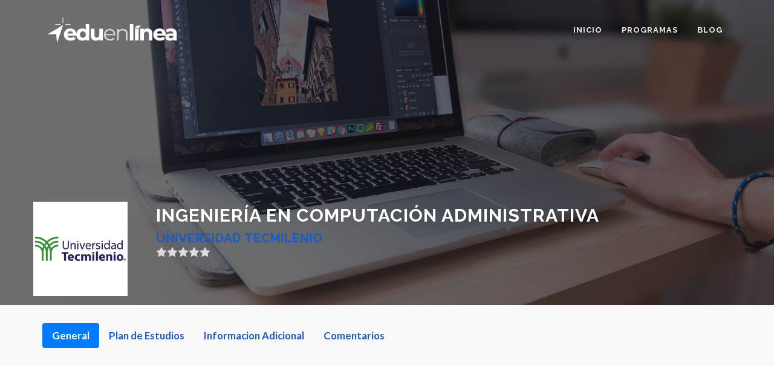

--- FILE ---
content_type: text/html; charset=UTF-8
request_url: https://licenciaturas-enlinea.com/programas/ingenieria-en-computacion-administrativa-3/
body_size: 117946
content:
<!DOCTYPE html>
<html lang="es" prefix="og: http://ogp.me/ns#">
<head> <script type="text/javascript">if(!gform){document.addEventListener("gform_main_scripts_loaded",function(){gform.scriptsLoaded=!0}),window.addEventListener("DOMContentLoaded",function(){gform.domLoaded=!0});var gform={domLoaded:!1,scriptsLoaded:!1,initializeOnLoaded:function(o){gform.domLoaded&&gform.scriptsLoaded?o():!gform.domLoaded&&gform.scriptsLoaded?window.addEventListener("DOMContentLoaded",o):document.addEventListener("gform_main_scripts_loaded",o)},hooks:{action:{},filter:{}},addAction:function(o,n,r,t){gform.addHook("action",o,n,r,t)},addFilter:function(o,n,r,t){gform.addHook("filter",o,n,r,t)},doAction:function(o){gform.doHook("action",o,arguments)},applyFilters:function(o){return gform.doHook("filter",o,arguments)},removeAction:function(o,n){gform.removeHook("action",o,n)},removeFilter:function(o,n,r){gform.removeHook("filter",o,n,r)},addHook:function(o,n,r,t,i){null==gform.hooks[o][n]&&(gform.hooks[o][n]=[]);var e=gform.hooks[o][n];null==i&&(i=n+"_"+e.length),null==t&&(t=10),gform.hooks[o][n].push({tag:i,callable:r,priority:t})},doHook:function(o,n,r){if(r=Array.prototype.slice.call(r,1),null!=gform.hooks[o][n]){var t,i=gform.hooks[o][n];i.sort(function(o,n){return o.priority-n.priority});for(var e=0;e<i.length;e++)"function"!=typeof(t=i[e].callable)&&(t=window[t]),"action"==o?t.apply(null,r):r[0]=t.apply(null,r)}if("filter"==o)return r[0]},removeHook:function(o,n,r,t){if(null!=gform.hooks[o][n])for(var i=gform.hooks[o][n],e=i.length-1;0<=e;e--)null!=t&&t!=i[e].tag||null!=r&&r!=i[e].priority||i.splice(e,1)}}}</script>

	<meta http-equiv="content-type" content="text/html; charset=utf-8" />
	<meta name="author" content="Lic En Linea" />
	<meta name="viewport" content="width=device-width, initial-scale=1" />
	<!-- Stylesheets
	============================================= -->
	<link href="https://fonts.googleapis.com/css?family=Lato:300,400,400i,700|Raleway:300,400,500,600,700|Crete+Round:400i" rel="stylesheet" type="text/css" />
	<link rel="stylesheet" href="https://licenciaturas-enlinea.com/wp-content/themes/liconline/css/bootstrap.css" type="text/css" />
	<link rel="stylesheet" href="https://licenciaturas-enlinea.com/wp-content/themes/liconline/style.css" type="text/css" />
	<link rel="stylesheet" href="https://licenciaturas-enlinea.com/wp-content/themes/liconline/css/dark.css" type="text/css" />
	<!-- Custom Specific Stylesheet  -->
	<link rel="stylesheet" href="https://licenciaturas-enlinea.com/wp-content/themes/liconline/css/real-estate.css" type="text/css" /> 
	<!-- Custom Specific Stylesheet  -->
	<link rel="stylesheet" href="https://licenciaturas-enlinea.com/wp-content/themes/liconline/css/custom.css" type="text/css" /> 
	<link rel="stylesheet" href="https://licenciaturas-enlinea.com/wp-content/themes/liconline/css/font-icons.css" type="text/css" />
	<link rel="stylesheet" href="https://licenciaturas-enlinea.com/wp-content/themes/liconline/css/animate.css" type="text/css" />
	<link rel="stylesheet" href="https://licenciaturas-enlinea.com/wp-content/themes/liconline/css/magnific-popup.css" type="text/css" />
	<link rel="stylesheet" href="https://licenciaturas-enlinea.com/wp-content/themes/liconline/css/responsive.css" type="text/css" />
	<!-- Document Title
	============================================= -->
    <title>Ingeniería en Computación Administrativa &#8211; Licenciaturas en Línea</title>
<meta name='robots' content='max-image-preview:large' />
<meta property="og:locale" content="es_ES" />
<meta property="og:type" content="article" />
<meta property="og:title" content="Ingeniería en Computación Administrativa" />
<meta property="og:description" content="La Ingeniería de Computación Administrativa en Tecmilenio en Línea tiene como objetivo principal formarte como profesional especialista en la aplicación, mantenimiento y optimización de los sistemas y TICs en empresas e instituciones." />
<meta property="og:url" content="https://licenciaturas-enlinea.com/programas/ingenieria-en-computacion-administrativa-3/" />
<meta property="og:site_name" content="Licenciaturas en Línea" />
<meta property="og:image" content="https://licenciaturas-enlinea.com/wp-content/uploads/2022/01/tecmilenio-logo.png" />
<link rel="alternate" type="application/rss+xml" title="Licenciaturas en Línea &raquo; Feed" href="https://licenciaturas-enlinea.com/feed/" />
<link rel="alternate" type="application/rss+xml" title="Licenciaturas en Línea &raquo; Feed de los comentarios" href="https://licenciaturas-enlinea.com/comments/feed/" />
<link rel="alternate" type="application/rss+xml" title="Licenciaturas en Línea &raquo; Comentario Ingeniería en Computación Administrativa del feed" href="https://licenciaturas-enlinea.com/programas/ingenieria-en-computacion-administrativa-3/feed/" />
<script type="text/javascript">
window._wpemojiSettings = {"baseUrl":"https:\/\/s.w.org\/images\/core\/emoji\/14.0.0\/72x72\/","ext":".png","svgUrl":"https:\/\/s.w.org\/images\/core\/emoji\/14.0.0\/svg\/","svgExt":".svg","source":{"concatemoji":"https:\/\/licenciaturas-enlinea.com\/wp-includes\/js\/wp-emoji-release.min.js?ver=6.2.8"}};
/*! This file is auto-generated */
!function(e,a,t){var n,r,o,i=a.createElement("canvas"),p=i.getContext&&i.getContext("2d");function s(e,t){p.clearRect(0,0,i.width,i.height),p.fillText(e,0,0);e=i.toDataURL();return p.clearRect(0,0,i.width,i.height),p.fillText(t,0,0),e===i.toDataURL()}function c(e){var t=a.createElement("script");t.src=e,t.defer=t.type="text/javascript",a.getElementsByTagName("head")[0].appendChild(t)}for(o=Array("flag","emoji"),t.supports={everything:!0,everythingExceptFlag:!0},r=0;r<o.length;r++)t.supports[o[r]]=function(e){if(p&&p.fillText)switch(p.textBaseline="top",p.font="600 32px Arial",e){case"flag":return s("\ud83c\udff3\ufe0f\u200d\u26a7\ufe0f","\ud83c\udff3\ufe0f\u200b\u26a7\ufe0f")?!1:!s("\ud83c\uddfa\ud83c\uddf3","\ud83c\uddfa\u200b\ud83c\uddf3")&&!s("\ud83c\udff4\udb40\udc67\udb40\udc62\udb40\udc65\udb40\udc6e\udb40\udc67\udb40\udc7f","\ud83c\udff4\u200b\udb40\udc67\u200b\udb40\udc62\u200b\udb40\udc65\u200b\udb40\udc6e\u200b\udb40\udc67\u200b\udb40\udc7f");case"emoji":return!s("\ud83e\udef1\ud83c\udffb\u200d\ud83e\udef2\ud83c\udfff","\ud83e\udef1\ud83c\udffb\u200b\ud83e\udef2\ud83c\udfff")}return!1}(o[r]),t.supports.everything=t.supports.everything&&t.supports[o[r]],"flag"!==o[r]&&(t.supports.everythingExceptFlag=t.supports.everythingExceptFlag&&t.supports[o[r]]);t.supports.everythingExceptFlag=t.supports.everythingExceptFlag&&!t.supports.flag,t.DOMReady=!1,t.readyCallback=function(){t.DOMReady=!0},t.supports.everything||(n=function(){t.readyCallback()},a.addEventListener?(a.addEventListener("DOMContentLoaded",n,!1),e.addEventListener("load",n,!1)):(e.attachEvent("onload",n),a.attachEvent("onreadystatechange",function(){"complete"===a.readyState&&t.readyCallback()})),(e=t.source||{}).concatemoji?c(e.concatemoji):e.wpemoji&&e.twemoji&&(c(e.twemoji),c(e.wpemoji)))}(window,document,window._wpemojiSettings);
</script>
<style type="text/css">
img.wp-smiley,
img.emoji {
	display: inline !important;
	border: none !important;
	box-shadow: none !important;
	height: 1em !important;
	width: 1em !important;
	margin: 0 0.07em !important;
	vertical-align: -0.1em !important;
	background: none !important;
	padding: 0 !important;
}
</style>
	<link rel='stylesheet' id='wp-block-library-css' href='https://licenciaturas-enlinea.com/wp-includes/css/dist/block-library/style.min.css?ver=6.2.8' type='text/css' media='all' />
<link rel='stylesheet' id='classic-theme-styles-css' href='https://licenciaturas-enlinea.com/wp-includes/css/classic-themes.min.css?ver=6.2.8' type='text/css' media='all' />
<style id='global-styles-inline-css' type='text/css'>
body{--wp--preset--color--black: #000000;--wp--preset--color--cyan-bluish-gray: #abb8c3;--wp--preset--color--white: #ffffff;--wp--preset--color--pale-pink: #f78da7;--wp--preset--color--vivid-red: #cf2e2e;--wp--preset--color--luminous-vivid-orange: #ff6900;--wp--preset--color--luminous-vivid-amber: #fcb900;--wp--preset--color--light-green-cyan: #7bdcb5;--wp--preset--color--vivid-green-cyan: #00d084;--wp--preset--color--pale-cyan-blue: #8ed1fc;--wp--preset--color--vivid-cyan-blue: #0693e3;--wp--preset--color--vivid-purple: #9b51e0;--wp--preset--gradient--vivid-cyan-blue-to-vivid-purple: linear-gradient(135deg,rgba(6,147,227,1) 0%,rgb(155,81,224) 100%);--wp--preset--gradient--light-green-cyan-to-vivid-green-cyan: linear-gradient(135deg,rgb(122,220,180) 0%,rgb(0,208,130) 100%);--wp--preset--gradient--luminous-vivid-amber-to-luminous-vivid-orange: linear-gradient(135deg,rgba(252,185,0,1) 0%,rgba(255,105,0,1) 100%);--wp--preset--gradient--luminous-vivid-orange-to-vivid-red: linear-gradient(135deg,rgba(255,105,0,1) 0%,rgb(207,46,46) 100%);--wp--preset--gradient--very-light-gray-to-cyan-bluish-gray: linear-gradient(135deg,rgb(238,238,238) 0%,rgb(169,184,195) 100%);--wp--preset--gradient--cool-to-warm-spectrum: linear-gradient(135deg,rgb(74,234,220) 0%,rgb(151,120,209) 20%,rgb(207,42,186) 40%,rgb(238,44,130) 60%,rgb(251,105,98) 80%,rgb(254,248,76) 100%);--wp--preset--gradient--blush-light-purple: linear-gradient(135deg,rgb(255,206,236) 0%,rgb(152,150,240) 100%);--wp--preset--gradient--blush-bordeaux: linear-gradient(135deg,rgb(254,205,165) 0%,rgb(254,45,45) 50%,rgb(107,0,62) 100%);--wp--preset--gradient--luminous-dusk: linear-gradient(135deg,rgb(255,203,112) 0%,rgb(199,81,192) 50%,rgb(65,88,208) 100%);--wp--preset--gradient--pale-ocean: linear-gradient(135deg,rgb(255,245,203) 0%,rgb(182,227,212) 50%,rgb(51,167,181) 100%);--wp--preset--gradient--electric-grass: linear-gradient(135deg,rgb(202,248,128) 0%,rgb(113,206,126) 100%);--wp--preset--gradient--midnight: linear-gradient(135deg,rgb(2,3,129) 0%,rgb(40,116,252) 100%);--wp--preset--duotone--dark-grayscale: url('#wp-duotone-dark-grayscale');--wp--preset--duotone--grayscale: url('#wp-duotone-grayscale');--wp--preset--duotone--purple-yellow: url('#wp-duotone-purple-yellow');--wp--preset--duotone--blue-red: url('#wp-duotone-blue-red');--wp--preset--duotone--midnight: url('#wp-duotone-midnight');--wp--preset--duotone--magenta-yellow: url('#wp-duotone-magenta-yellow');--wp--preset--duotone--purple-green: url('#wp-duotone-purple-green');--wp--preset--duotone--blue-orange: url('#wp-duotone-blue-orange');--wp--preset--font-size--small: 13px;--wp--preset--font-size--medium: 20px;--wp--preset--font-size--large: 36px;--wp--preset--font-size--x-large: 42px;--wp--preset--spacing--20: 0.44rem;--wp--preset--spacing--30: 0.67rem;--wp--preset--spacing--40: 1rem;--wp--preset--spacing--50: 1.5rem;--wp--preset--spacing--60: 2.25rem;--wp--preset--spacing--70: 3.38rem;--wp--preset--spacing--80: 5.06rem;--wp--preset--shadow--natural: 6px 6px 9px rgba(0, 0, 0, 0.2);--wp--preset--shadow--deep: 12px 12px 50px rgba(0, 0, 0, 0.4);--wp--preset--shadow--sharp: 6px 6px 0px rgba(0, 0, 0, 0.2);--wp--preset--shadow--outlined: 6px 6px 0px -3px rgba(255, 255, 255, 1), 6px 6px rgba(0, 0, 0, 1);--wp--preset--shadow--crisp: 6px 6px 0px rgba(0, 0, 0, 1);}:where(.is-layout-flex){gap: 0.5em;}body .is-layout-flow > .alignleft{float: left;margin-inline-start: 0;margin-inline-end: 2em;}body .is-layout-flow > .alignright{float: right;margin-inline-start: 2em;margin-inline-end: 0;}body .is-layout-flow > .aligncenter{margin-left: auto !important;margin-right: auto !important;}body .is-layout-constrained > .alignleft{float: left;margin-inline-start: 0;margin-inline-end: 2em;}body .is-layout-constrained > .alignright{float: right;margin-inline-start: 2em;margin-inline-end: 0;}body .is-layout-constrained > .aligncenter{margin-left: auto !important;margin-right: auto !important;}body .is-layout-constrained > :where(:not(.alignleft):not(.alignright):not(.alignfull)){max-width: var(--wp--style--global--content-size);margin-left: auto !important;margin-right: auto !important;}body .is-layout-constrained > .alignwide{max-width: var(--wp--style--global--wide-size);}body .is-layout-flex{display: flex;}body .is-layout-flex{flex-wrap: wrap;align-items: center;}body .is-layout-flex > *{margin: 0;}:where(.wp-block-columns.is-layout-flex){gap: 2em;}.has-black-color{color: var(--wp--preset--color--black) !important;}.has-cyan-bluish-gray-color{color: var(--wp--preset--color--cyan-bluish-gray) !important;}.has-white-color{color: var(--wp--preset--color--white) !important;}.has-pale-pink-color{color: var(--wp--preset--color--pale-pink) !important;}.has-vivid-red-color{color: var(--wp--preset--color--vivid-red) !important;}.has-luminous-vivid-orange-color{color: var(--wp--preset--color--luminous-vivid-orange) !important;}.has-luminous-vivid-amber-color{color: var(--wp--preset--color--luminous-vivid-amber) !important;}.has-light-green-cyan-color{color: var(--wp--preset--color--light-green-cyan) !important;}.has-vivid-green-cyan-color{color: var(--wp--preset--color--vivid-green-cyan) !important;}.has-pale-cyan-blue-color{color: var(--wp--preset--color--pale-cyan-blue) !important;}.has-vivid-cyan-blue-color{color: var(--wp--preset--color--vivid-cyan-blue) !important;}.has-vivid-purple-color{color: var(--wp--preset--color--vivid-purple) !important;}.has-black-background-color{background-color: var(--wp--preset--color--black) !important;}.has-cyan-bluish-gray-background-color{background-color: var(--wp--preset--color--cyan-bluish-gray) !important;}.has-white-background-color{background-color: var(--wp--preset--color--white) !important;}.has-pale-pink-background-color{background-color: var(--wp--preset--color--pale-pink) !important;}.has-vivid-red-background-color{background-color: var(--wp--preset--color--vivid-red) !important;}.has-luminous-vivid-orange-background-color{background-color: var(--wp--preset--color--luminous-vivid-orange) !important;}.has-luminous-vivid-amber-background-color{background-color: var(--wp--preset--color--luminous-vivid-amber) !important;}.has-light-green-cyan-background-color{background-color: var(--wp--preset--color--light-green-cyan) !important;}.has-vivid-green-cyan-background-color{background-color: var(--wp--preset--color--vivid-green-cyan) !important;}.has-pale-cyan-blue-background-color{background-color: var(--wp--preset--color--pale-cyan-blue) !important;}.has-vivid-cyan-blue-background-color{background-color: var(--wp--preset--color--vivid-cyan-blue) !important;}.has-vivid-purple-background-color{background-color: var(--wp--preset--color--vivid-purple) !important;}.has-black-border-color{border-color: var(--wp--preset--color--black) !important;}.has-cyan-bluish-gray-border-color{border-color: var(--wp--preset--color--cyan-bluish-gray) !important;}.has-white-border-color{border-color: var(--wp--preset--color--white) !important;}.has-pale-pink-border-color{border-color: var(--wp--preset--color--pale-pink) !important;}.has-vivid-red-border-color{border-color: var(--wp--preset--color--vivid-red) !important;}.has-luminous-vivid-orange-border-color{border-color: var(--wp--preset--color--luminous-vivid-orange) !important;}.has-luminous-vivid-amber-border-color{border-color: var(--wp--preset--color--luminous-vivid-amber) !important;}.has-light-green-cyan-border-color{border-color: var(--wp--preset--color--light-green-cyan) !important;}.has-vivid-green-cyan-border-color{border-color: var(--wp--preset--color--vivid-green-cyan) !important;}.has-pale-cyan-blue-border-color{border-color: var(--wp--preset--color--pale-cyan-blue) !important;}.has-vivid-cyan-blue-border-color{border-color: var(--wp--preset--color--vivid-cyan-blue) !important;}.has-vivid-purple-border-color{border-color: var(--wp--preset--color--vivid-purple) !important;}.has-vivid-cyan-blue-to-vivid-purple-gradient-background{background: var(--wp--preset--gradient--vivid-cyan-blue-to-vivid-purple) !important;}.has-light-green-cyan-to-vivid-green-cyan-gradient-background{background: var(--wp--preset--gradient--light-green-cyan-to-vivid-green-cyan) !important;}.has-luminous-vivid-amber-to-luminous-vivid-orange-gradient-background{background: var(--wp--preset--gradient--luminous-vivid-amber-to-luminous-vivid-orange) !important;}.has-luminous-vivid-orange-to-vivid-red-gradient-background{background: var(--wp--preset--gradient--luminous-vivid-orange-to-vivid-red) !important;}.has-very-light-gray-to-cyan-bluish-gray-gradient-background{background: var(--wp--preset--gradient--very-light-gray-to-cyan-bluish-gray) !important;}.has-cool-to-warm-spectrum-gradient-background{background: var(--wp--preset--gradient--cool-to-warm-spectrum) !important;}.has-blush-light-purple-gradient-background{background: var(--wp--preset--gradient--blush-light-purple) !important;}.has-blush-bordeaux-gradient-background{background: var(--wp--preset--gradient--blush-bordeaux) !important;}.has-luminous-dusk-gradient-background{background: var(--wp--preset--gradient--luminous-dusk) !important;}.has-pale-ocean-gradient-background{background: var(--wp--preset--gradient--pale-ocean) !important;}.has-electric-grass-gradient-background{background: var(--wp--preset--gradient--electric-grass) !important;}.has-midnight-gradient-background{background: var(--wp--preset--gradient--midnight) !important;}.has-small-font-size{font-size: var(--wp--preset--font-size--small) !important;}.has-medium-font-size{font-size: var(--wp--preset--font-size--medium) !important;}.has-large-font-size{font-size: var(--wp--preset--font-size--large) !important;}.has-x-large-font-size{font-size: var(--wp--preset--font-size--x-large) !important;}
.wp-block-navigation a:where(:not(.wp-element-button)){color: inherit;}
:where(.wp-block-columns.is-layout-flex){gap: 2em;}
.wp-block-pullquote{font-size: 1.5em;line-height: 1.6;}
</style>
<link rel='stylesheet' id='wp-pagenavi-css' href='https://licenciaturas-enlinea.com/wp-content/plugins/wp-pagenavi/pagenavi-css.css?ver=2.70' type='text/css' media='all' />
<link rel='stylesheet' id='search-filter-plugin-styles-css' href='https://licenciaturas-enlinea.com/wp-content/plugins/search-filter-pro/public/assets/css/search-filter.min.css?ver=2.3.4' type='text/css' media='all' />
<link rel='stylesheet' id='wpbs-style-css' href='https://licenciaturas-enlinea.com/wp-content/themes/liconline/style.css' type='text/css' media='all' />
<link rel='stylesheet' id='easy-social-share-buttons-css' href='https://licenciaturas-enlinea.com/wp-content/plugins/easy-social-share-buttons3/assets/css/easy-social-share-buttons.min.css?ver=7.3' type='text/css' media='all' />
<link rel='stylesheet' id='gforms_reset_css-css' href='https://licenciaturas-enlinea.com/wp-content/plugins/gravityforms/legacy/css/formreset.min.css?ver=2.5.7' type='text/css' media='all' />
<link rel='stylesheet' id='gforms_formsmain_css-css' href='https://licenciaturas-enlinea.com/wp-content/plugins/gravityforms/legacy/css/formsmain.min.css?ver=2.5.7' type='text/css' media='all' />
<link rel='stylesheet' id='gforms_ready_class_css-css' href='https://licenciaturas-enlinea.com/wp-content/plugins/gravityforms/legacy/css/readyclass.min.css?ver=2.5.7' type='text/css' media='all' />
<link rel='stylesheet' id='gforms_browsers_css-css' href='https://licenciaturas-enlinea.com/wp-content/plugins/gravityforms/legacy/css/browsers.min.css?ver=2.5.7' type='text/css' media='all' />
<link rel='stylesheet' id='popup-maker-site-css' href='//licenciaturas-enlinea.com/wp-content/uploads/pum/pum-site-styles.css?generated=1748626414&#038;ver=1.16.2' type='text/css' media='all' />
<link rel='stylesheet' id='simple_bootstrap_googleFonts-css' href='//fonts.googleapis.com/css?family=Source+Sans+Pro%3A300%2C400%2C700&#038;ver=6.2.8' type='text/css' media='all' />
<script type='text/javascript' src='https://licenciaturas-enlinea.com/wp-includes/js/jquery/jquery.min.js?ver=3.6.4' id='jquery-core-js'></script>
<script type='text/javascript' src='https://licenciaturas-enlinea.com/wp-includes/js/jquery/jquery-migrate.min.js?ver=3.4.0' id='jquery-migrate-js'></script>
<script type='text/javascript' id='search-filter-plugin-build-js-extra'>
/* <![CDATA[ */
var SF_LDATA = {"ajax_url":"https:\/\/licenciaturas-enlinea.com\/wp-admin\/admin-ajax.php","home_url":"https:\/\/licenciaturas-enlinea.com\/"};
/* ]]> */
</script>
<script type='text/javascript' src='https://licenciaturas-enlinea.com/wp-content/plugins/search-filter-pro/public/assets/js/search-filter-build.min.js?ver=2.3.4' id='search-filter-plugin-build-js'></script>
<script type='text/javascript' src='https://licenciaturas-enlinea.com/wp-content/plugins/search-filter-pro/public/assets/js/chosen.jquery.min.js?ver=2.3.4' id='search-filter-plugin-chosen-js'></script>
<script type='text/javascript' src='https://licenciaturas-enlinea.com/wp-content/themes/liconline/app.min.js' id='bower-libs-js'></script>
<script type='text/javascript' defer='defer' src='https://licenciaturas-enlinea.com/wp-content/plugins/gravityforms/js/jquery.json.min.js?ver=2.5.7' id='gform_json-js'></script>
<script type='text/javascript' id='gform_gravityforms-js-extra'>
/* <![CDATA[ */
var gform_i18n = {"datepicker":{"days":{"monday":"Lun","tuesday":"Mar","wednesday":"Mi\u00e9","thursday":"Jue","friday":"Vie","saturday":"S\u00e1b","sunday":"Dom"},"months":{"january":"Enero","february":"Febrero","march":"Marzo","april":"Abril","may":"Mayo","june":"Junio","july":"Julio","august":"Agosto","september":"Septiembre","october":"Octubre","november":"Noviembre","december":"Diciembre"}}};
var gf_global = {"gf_currency_config":{"name":"Peso Mexicano","symbol_left":"$","symbol_right":"","symbol_padding":" ","thousand_separator":",","decimal_separator":".","decimals":2},"base_url":"https:\/\/licenciaturas-enlinea.com\/wp-content\/plugins\/gravityforms","number_formats":[],"spinnerUrl":"https:\/\/licenciaturas-enlinea.com\/wp-content\/plugins\/gravityforms\/images\/spinner.svg","strings":{"newRowAdded":"Nueva fila a\u00f1adida.","rowRemoved":"Fila eliminada","formSaved":"Se ha guardado el formulario. El contenido incluye el enlace para volver y completar el formulario."}};
var gf_legacy_multi = {"4":"1"};
var gf_global = {"gf_currency_config":{"name":"Peso Mexicano","symbol_left":"$","symbol_right":"","symbol_padding":" ","thousand_separator":",","decimal_separator":".","decimals":2},"base_url":"https:\/\/licenciaturas-enlinea.com\/wp-content\/plugins\/gravityforms","number_formats":[],"spinnerUrl":"https:\/\/licenciaturas-enlinea.com\/wp-content\/plugins\/gravityforms\/images\/spinner.svg","strings":{"newRowAdded":"Nueva fila a\u00f1adida.","rowRemoved":"Fila eliminada","formSaved":"Se ha guardado el formulario. El contenido incluye el enlace para volver y completar el formulario."}};
var gf_legacy_multi = {"4":"1"};
var gf_global = {"gf_currency_config":{"name":"Peso Mexicano","symbol_left":"$","symbol_right":"","symbol_padding":" ","thousand_separator":",","decimal_separator":".","decimals":2},"base_url":"https:\/\/licenciaturas-enlinea.com\/wp-content\/plugins\/gravityforms","number_formats":[],"spinnerUrl":"https:\/\/licenciaturas-enlinea.com\/wp-content\/plugins\/gravityforms\/images\/spinner.svg","strings":{"newRowAdded":"Nueva fila a\u00f1adida.","rowRemoved":"Fila eliminada","formSaved":"Se ha guardado el formulario. El contenido incluye el enlace para volver y completar el formulario."}};
var gf_legacy_multi = {"4":"1","3":"1"};
var gf_global = {"gf_currency_config":{"name":"Peso Mexicano","symbol_left":"$","symbol_right":"","symbol_padding":" ","thousand_separator":",","decimal_separator":".","decimals":2},"base_url":"https:\/\/licenciaturas-enlinea.com\/wp-content\/plugins\/gravityforms","number_formats":[],"spinnerUrl":"https:\/\/licenciaturas-enlinea.com\/wp-content\/plugins\/gravityforms\/images\/spinner.svg","strings":{"newRowAdded":"Nueva fila a\u00f1adida.","rowRemoved":"Fila eliminada","formSaved":"Se ha guardado el formulario. El contenido incluye el enlace para volver y completar el formulario."}};
var gf_legacy_multi = {"4":"1","3":"1"};
var gf_global = {"gf_currency_config":{"name":"Peso Mexicano","symbol_left":"$","symbol_right":"","symbol_padding":" ","thousand_separator":",","decimal_separator":".","decimals":2},"base_url":"https:\/\/licenciaturas-enlinea.com\/wp-content\/plugins\/gravityforms","number_formats":[],"spinnerUrl":"https:\/\/licenciaturas-enlinea.com\/wp-content\/plugins\/gravityforms\/images\/spinner.svg","strings":{"newRowAdded":"Nueva fila a\u00f1adida.","rowRemoved":"Fila eliminada","formSaved":"Se ha guardado el formulario. El contenido incluye el enlace para volver y completar el formulario."}};
var gf_legacy_multi = {"4":"1","3":"1","1":"1"};
var gf_global = {"gf_currency_config":{"name":"Peso Mexicano","symbol_left":"$","symbol_right":"","symbol_padding":" ","thousand_separator":",","decimal_separator":".","decimals":2},"base_url":"https:\/\/licenciaturas-enlinea.com\/wp-content\/plugins\/gravityforms","number_formats":[],"spinnerUrl":"https:\/\/licenciaturas-enlinea.com\/wp-content\/plugins\/gravityforms\/images\/spinner.svg","strings":{"newRowAdded":"Nueva fila a\u00f1adida.","rowRemoved":"Fila eliminada","formSaved":"Se ha guardado el formulario. El contenido incluye el enlace para volver y completar el formulario."}};
var gf_legacy_multi = {"4":"1","3":"1","1":"1"};
/* ]]> */
</script>
<script type='text/javascript' defer='defer' src='https://licenciaturas-enlinea.com/wp-content/plugins/gravityforms/js/gravityforms.min.js?ver=2.5.7' id='gform_gravityforms-js'></script>
<script type='text/javascript' id='gform_conditional_logic-js-extra'>
/* <![CDATA[ */
var gf_legacy = {"is_legacy":"1"};
var gf_legacy = {"is_legacy":"1"};
/* ]]> */
</script>
<script type='text/javascript' defer='defer' src='https://licenciaturas-enlinea.com/wp-content/plugins/gravityforms/js/conditional_logic.min.js?ver=2.5.7' id='gform_conditional_logic-js'></script>
<link rel="https://api.w.org/" href="https://licenciaturas-enlinea.com/wp-json/" /><link rel="EditURI" type="application/rsd+xml" title="RSD" href="https://licenciaturas-enlinea.com/xmlrpc.php?rsd" />
<link rel="wlwmanifest" type="application/wlwmanifest+xml" href="https://licenciaturas-enlinea.com/wp-includes/wlwmanifest.xml" />
<meta name="generator" content="WordPress 6.2.8" />
<link rel="canonical" href="https://licenciaturas-enlinea.com/programas/ingenieria-en-computacion-administrativa-3/" />
<link rel='shortlink' href='https://licenciaturas-enlinea.com/?p=1772' />
<link rel="alternate" type="application/json+oembed" href="https://licenciaturas-enlinea.com/wp-json/oembed/1.0/embed?url=https%3A%2F%2Flicenciaturas-enlinea.com%2Fprogramas%2Fingenieria-en-computacion-administrativa-3%2F" />
<link rel="alternate" type="text/xml+oembed" href="https://licenciaturas-enlinea.com/wp-json/oembed/1.0/embed?url=https%3A%2F%2Flicenciaturas-enlinea.com%2Fprogramas%2Fingenieria-en-computacion-administrativa-3%2F&#038;format=xml" />
<style type="text/css">.recentcomments a{display:inline !important;padding:0 !important;margin:0 !important;}</style>
<script type="text/javascript">var essb_settings = {"ajax_url":"https:\/\/licenciaturas-enlinea.com\/wp-admin\/admin-ajax.php","essb3_nonce":"27468d1241","essb3_plugin_url":"https:\/\/licenciaturas-enlinea.com\/wp-content\/plugins\/easy-social-share-buttons3","essb3_stats":false,"essb3_ga":false,"blog_url":"https:\/\/licenciaturas-enlinea.com\/","post_id":"1772"};</script><link rel="icon" href="https://licenciaturas-enlinea.com/wp-content/uploads/2022/01/cropped-favicon-eduenlinea-1-32x32.png" sizes="32x32" />
<link rel="icon" href="https://licenciaturas-enlinea.com/wp-content/uploads/2022/01/cropped-favicon-eduenlinea-1-192x192.png" sizes="192x192" />
<link rel="apple-touch-icon" href="https://licenciaturas-enlinea.com/wp-content/uploads/2022/01/cropped-favicon-eduenlinea-1-180x180.png" />
<meta name="msapplication-TileImage" content="https://licenciaturas-enlinea.com/wp-content/uploads/2022/01/cropped-favicon-eduenlinea-1-270x270.png" />
    <title>Ingeniería en Computación Administrativa | </title>
	<!-- Google Tag Manager -->
<script>(function(w,d,s,l,i){w[l]=w[l]||[];w[l].push({'gtm.start':
new Date().getTime(),event:'gtm.js'});var f=d.getElementsByTagName(s)[0],
j=d.createElement(s),dl=l!='dataLayer'?'&l='+l:'';j.async=true;j.src=
'https://www.googletagmanager.com/gtm.js?id='+i+dl;f.parentNode.insertBefore(j,f);
})(window,document,'script','dataLayer','GTM-5JCQ2S5');</script>
<!-- End Google Tag Manager -->
<script data-ad-client="ca-pub-5015216680029857" async src="https://pagead2.googlesyndication.com/pagead/js/adsbygoogle.js"></script>
</head>

<body data-rsssl=1 class="stretched">
<!-- Google Tag Manager (noscript) -->
<noscript><iframe src="https://www.googletagmanager.com/ns.html?id=GTM-5JCQ2S5"
height="0" width="0" style="display:none;visibility:hidden"></iframe></noscript>
<!-- End Google Tag Manager (noscript) -->
	<!-- Document Wrapper
	============================================= -->
	<div id="wrapper" class="clearfix">

		<!-- Header
		============================================= -->
		<header id="header" class="transparent-header page-section dark">

			<div id="header-wrap">

				<div class="container clearfix">

					<div id="primary-menu-trigger"><i class="icon-reorder"></i></div>

					<!-- Logo
					============================================= -->
					<div id="logo">
						<a href="https://licenciaturas-enlinea.com/" class="standard-logo" data-dark-logo="https://licenciaturas-enlinea.com/wp-content/themes/liconline/img/logo-dark.png"><img src="https://licenciaturas-enlinea.com/wp-content/themes/liconline/img/logo.png" alt="Canvas Logo"></a>
						<a href="https://licenciaturas-enlinea.com/" class="retina-logo" data-dark-logo="https://licenciaturas-enlinea.com/wp-content/themes/liconline/img/logo-dark@2x.png"><img src="https://licenciaturas-enlinea.com/wp-content/themes/liconline/img/logo@2x.png" alt="Canvas Logo"></a>
					</div><!-- #logo end -->

					<!-- Primary Navigation
					============================================= -->
					<nav id="primary-menu">

						<ul class="one-page-menu">
							<li class="current"><a href="/" ><div>Inicio</div></a></li>
							<li><a href="/programas" ><div>Programas</div></a></li>
                            <li><a href="/blog" ><div>Blog</div></a></li>
							<!-- <li><a href="#" data-href="#section-pricing"><div>Maestrías</div></a></li> -->
							<!-- <li><a href="#" data-href="#section-testimonials"><div>Cursos</div></a></li> -->
						</ul>

					</nav><!-- #primary-menu end -->

				</div>

			</div>

		</header><!-- #header end -->





<!-- Page Title
	============================================= -->
			<!-- Slider
			============================================= -->
			<section id="slider" class="slider-element dark parallax clearfix" style="background-image: url('https://licenciaturas-enlinea.com/wp-content/uploads/2018/09/header_lic2.jpg'); background-size: cover; height: 550px;" data-bottom-top="background-position:0px 0px;" data-top-bottom="background-position:0px -300px;">
				<div class="container clearfix" style="z-index: 2;">
					<div class="heading-block nobottommargin nobottomborder w-100" style="position: absolute; left: 0; bottom: 20px;">
													<div class="col_one_sixth nobottommargin">	
								
									<div class="logoUni">
										<img  class="img-responsive" src="https://licenciaturas-enlinea.com/wp-content/uploads/2022/01/tecmilenio-logo.png" alt="tecmilenio"/>
									</div>

															</div> 
							
						<div class="col_five_sixth col_last nobottommargin">
							<h2 class="inline-block align-middle">Ingeniería en Computación Administrativa</h2>
																<h4 class=""><a href="https://licenciaturas-enlinea.com/universidad/tecmilenio/">Universidad Tecmilenio</a></h4>
																
<div class="gdrts-rating-block gdrts-align-none gdrts-method-stars-rating gdrts-block-stars-rating-item-1432 gdrts-rating-allowed gdrts-rating-open  gdrts-item-entity-posts gdrts-item-name-programas gdrts-item-id-1772 gdrts-item-itemid-1432">
    <div class="gdrts-inner-wrapper">

        
        <div class="gdrts-rating-element gdrts-stars-rating gdrts-block-stars gdrts-state-active gdrts-font-star gdrts-stars-length-5 gdrts-with-fonticon gdrts-fonticon-font" style="height: 18px;"><div class="gdrts-sr-only"><label class="gdrts-sr-label">Rate this item:<select class="gdrts-sr-rating"><option value="1.00">1.00</option><option value="2.00">2.00</option><option value="3.00">3.00</option><option value="4.00">4.00</option><option value="5.00">5.00</option></select></label><button class="gdrts-sr-button">Submit Rating</button></div><input type="hidden" value="0" name="" /><span aria-hidden="true" class="gdrts-stars-empty" style="color: #dddddd; font-size: 18px; line-height: 18px;"><span class="gdrts-stars-active" style="color: #1e73be; width: 0%"></span><span class="gdrts-stars-current" style="color: #ffff00; width: 0%"></span></span></div>
        
            <div class="gdrts-rating-text">
                No votes yet.            </div>

        
        
        <div class="gdrts-rating-please-wait"><i aria-hidden="true" class="rtsicon-spinner rtsicon-spin rtsicon-va rtsicon-fw"></i>Please wait...</div><script class="gdrts-rating-data" type="application/json">{"item":{"entity":"posts","name":"programas","id":1772,"item_id":1432,"nonce":"a2d7fd0198"},"render":{"args":{"echo":true,"entity":"posts","name":"programas","item_id":null,"id":1772,"method":"stars-rating","series":null,"disable_dynamic_load":false},"method":{"disable_rating":false,"allow_super_admin":true,"allow_user_roles":["administrator","editor","author","contributor","subscriber"],"allow_visitor":true,"allow_author":true,"votes_count_compact_show":true,"votes_count_compact_decimals":1,"cta":"","template":"default","alignment":"none","responsive":true,"distribution":"normalized","rating":"average","style_type":"font","style_name":"star","style_size":18,"font_color_empty":"#dddddd","font_color_current":"#ffff00","font_color_active":"#1e73be","style_class":"","labels":["Poor","Bad","Good","Great","Excellent"]}},"stars":{"max":5,"resolution":100,"responsive":true,"current":0,"char":"s","name":"star","size":18,"type":"font"},"labels":["Poor","Bad","Good","Great","Excellent"]}</script>
    </div>
</div>						</div>
				</div>
			</div>
		</section><!-- #slider end -->
		<!-- Content
			============================================= -->
			<section id="content">

				<div class="content-wrap notoppadding">

					<div class="section notopmargin" style="padding: 30px 0">
						<div class="container clearfix">
							<div class="col_two_third nobottommargin">
								<ul class="nav nav-pills">
									<li class="nav-item"><a class="nav-link active" href="#descripcion">General</a></li>
									<li class="nav-item"><a class="nav-link" href="#plan_estudios">Plan de Estudios</a></li>
									<li class="nav-item"><a class="nav-link" href="#informacion_adicional">Informacion Adicional</a></li>
									<li class="nav-item"><a class="nav-link" href="#comentarios">Comentarios</a></li>
								</ul>

							</div>
							<div class="col_one_third col_last nobottommargin">
								<div class="real-estate-price"><h3></h3></div>
							</div>
						</div>
					</div><!--END CONTENT -->
					<div class="container clearfix">

						<div class="col_two_third nobottommargin clearfix">
							<h4 id="descripcion" class="nobottommargin topmargin">Descripci&oacute;n</h4>
							<div class="line line-sm mt-1 mb-3"></div>
							<div class="row clearfix">
								<p> <p>La Ingeniería de Computación Administrativa en Tecmilenio en Línea tiene como objetivo principal formarte como profesional especialista en la aplicación, mantenimiento y optimización de los sistemas y TICs en empresas e instituciones.</p>
<p>&nbsp;</p>
</p>
							</div>
							<h4 id="plan_estudios" class="nobottommargin topmargin">Plan de Estudios</h4>
							<div class="line line-sm mt-1 mb-3"></div>
							<div class="row clearfix" id="planExpand">
							    <div class="short col-md-12">
								<p> <p><strong>1º Tetramestre</strong></p>
<p><strong>Formación de Área</strong></p>
<p>Introducción a la licenciatura</p>
<p>Organización computacional</p>
<p>Seminario de habilidades verbales</p>
<p>Seminario de desarrollo de razonamiento lógico-matemático</p>
<p>Fundamentos de la administración</p>
<p><strong>Formación de Carrera</strong></p>
<p>Derecho Constitucional</p>
<p>&nbsp;</p>
<p><strong>2º Tetramestre</strong></p>
<p><strong>Formación Personal</strong></p>
<p>Comunicación efectiva</p>
<p><strong>Formación de Área</strong></p>
<p>Organización Computacional</p>
<p>Fundamentos matemáticos</p>
<p>Fundamentos de programación</p>
<p>Computación: Microsoft Office e Internet</p>
<p><strong>Formación de Carrera</strong></p>
<p>Contabilidad y costos</p>
<p>&nbsp;</p>
<p><strong>3º Tetramestre</strong></p>
<p><strong>Formación Personal</strong></p>
<p>Psicología Positiva</p>
<p><strong>Formación de Área</strong></p>
<p>Estadísticas y pronósticos para la toma de decisiones</p>
<p>Diseño interactivo</p>
<p>Tecnologías de información en las organizaciones</p>
<p><strong>Formación de Carrera</strong></p>
<p>Matemáticas financieras</p>
<p>Modelación de procesos de negocios</p>
<p>&nbsp;</p>
<p><strong>4º Tetramestre</strong></p>
<p><strong>Formación Personal</strong></p>
<p>Dirección y estilos de liderazgo</p>
<p><strong>Formación de Área</strong></p>
<p>Introducción a la ingeniería de software</p>
<p>Bases de datos</p>
<p>Dirección y estilos de liderazgo</p>
<p><strong>Formación de Carrera</strong></p>
<p>Programación orientada a objetos</p>
<p><strong>Certificados de Especialidad</strong></p>
<p>Optativa de planeación de proyectos I</p>
<p>Optativa disciplinar I</p>
<p>&nbsp;</p>
<p><strong>5º Tetramestre</strong></p>
<p><strong>Certificados de Especialidad</strong></p>
<p>Optativa práctica I</p>
<p>Optativa disciplinar II</p>
<p>&nbsp;</p>
<p><strong>6º Tetramestre</strong></p>
<p><strong>Formación de Área</strong></p>
<p>Fundamentos de redes</p>
<p>Administración de proyectos de tecnologías de información</p>
<p><strong>Formación de Carrera</strong></p>
<p>Sistemas operativos</p>
<p>Administración del talento humano</p>
<p>Sistemas empresariales de información</p>
<p><strong>Certificados de Especialidad</strong></p>
<p>Optativa disciplinar III</p>
<p>Optativa disciplinar IV</p>
<p>Optativa disciplinar V</p>
<p>&nbsp;</p>
<p><strong>7º Tetramestre</strong></p>
<p><strong>Formación Personal</strong></p>
<p>Taller de presentaciones efectivas</p>
<p>Técnicas de negociación y manejo de conflictos</p>
<p>Evaluación de proyectos y fuentes del financiamiento</p>
<p><strong>Formación de Área</strong></p>
<p>Evaluación de proyectos y fuentes del financiamiento</p>
<p><strong>Formación de Carrera</strong></p>
<p>Administración de redes</p>
<p>Seguridad informática</p>
<p><strong>Certificados de Especialidad</strong></p>
<p>Optativa de Inglés profesional</p>
<p>Optativa disciplinar V</p>
<p>Optativa disciplinar V</p>
<p>&nbsp;</p>
<p><strong>8º Tetramestre</strong></p>
<p><strong>Formación Personal</strong></p>
<p>Ética profesional y ciudadanía</p>
<p>Gobernabilidad de tecnologías de información</p>
<p>Administración de servicios tecnológicos</p>
<p><strong>Certificados de Especialidad</strong></p>
<p>Optativa disciplinar VI</p>
<p>Optativa disciplinar VII</p>
<p>Optativa de planeación de proyectos II</p>
<p>&nbsp;</p>
<p><strong>9º Tetramestre</strong></p>
<p><strong>Certificados de Especialidad</strong></p>
<p>Optativa práctica II</p>
<p>Optativa de planeación de proyectos II</p>
<p>Optativa disciplinar VIII</p>
<p>Optativa disciplinar X</p>
</p>
							
								</div>
								<div class="col-md-12 center topmargin-sm"><a href="#">Ver m&aacute;s&nbsp;&nbsp;<i class="icon-chevron-down"></i></a></div>
								
							</div>
							<h4 id="informacion_adicional" class="nobottommargin topmargin">Informaci&oacute;n Adicional</h4>
							<div class="line line-sm mt-1 mb-3"></div>
							<div class="row clearfix">
								<p> <p>Un ingeniero en computación especializado en análisis de datos tiene un rango salarial de $20,000 a $50,000 MXN mensuales.</p>
</p>
							</div>
							<h4 id="comentarios" class="nobottommargin topmargin">Comentarios</h4>
							<div class="line line-sm mt-1 mb-3"></div>
							<div class="row clearfix">
								[easy-facebook-comments]							</div>
						</div>
												<div class="col_one_third col_last  sticky-sidebar-wrap nobottommargin  clearfix">
							<div class="sidebar-widgets-wrap">
								<div class="sticky-sidebar">
									<!--quick-contact-widget error-->
									<div class="widget clearfix">
										<div class="card bg-light">
											<div class="card-header bg-primary text-white text-center">Solicita Informaci&oacute;n</div>
											<div class="card-body">
												<div class="quick-contact-form-result"></div>
												<!--area de formulario -->
																								
                <div class='gf_browser_chrome gform_wrapper gform_legacy_markup_wrapper' id='gform_wrapper_1' ><form method='post' enctype='multipart/form-data'  id='gform_1'  action='/programas/ingenieria-en-computacion-administrativa-3/' novalidate> 
 <input type='hidden' class='gforms-pum' value='{"closepopup":false,"closedelay":0,"openpopup":false,"openpopup_id":0}' />
                        <div class='gform_body gform-body'><ul id='gform_fields_1' class='gform_fields top_label form_sublabel_below description_below'><li id="field_1_1" class="gfield gfield_contains_required field_sublabel_below field_description_below gfield_visibility_visible" ><label class='gfield_label screen-reader-text gfield_label_before_complex'  ><span class="gfield_required"><span class="gfield_required gfield_required_asterisk">*</span></span></label><div class='ginput_complex ginput_container no_prefix has_first_name no_middle_name has_last_name no_suffix gf_name_has_2 ginput_container_name' id='input_1_1'>
                            
                            <span id='input_1_1_3_container' class='name_first' >
                                                    <input type='text' name='input_1.3' id='input_1_1_3' value='' aria-label='Nombre'   aria-required='true'   placeholder='Nombre'  />
                                                    <label for='input_1_1_3' >Nombre</label>
                                                </span>
                            
                            <span id='input_1_1_6_container' class='name_last' >
                                                    <input type='text' name='input_1.6' id='input_1_1_6' value='' aria-label='Apellidos'   aria-required='true'   placeholder='Apellidos'  />
                                                    <label for='input_1_1_6' >Apellidos</label>
                                                </span>
                            
                        </div></li><li id="field_1_2" class="gfield gfield_contains_required field_sublabel_below field_description_below gfield_visibility_visible" ><label class='gfield_label' for='input_1_2' >Email<span class="gfield_required"><span class="gfield_required gfield_required_asterisk">*</span></span></label><div class='ginput_container ginput_container_email'>
                            <input name='input_2' id='input_1_2' type='email' value='' class='large'   placeholder='Email' aria-required="true" aria-invalid="false"  />
                        </div></li><li id="field_1_3" class="gfield gfield_contains_required field_sublabel_below field_description_below gfield_visibility_visible" ><label class='gfield_label' for='input_1_3' >Teléfono<span class="gfield_required"><span class="gfield_required gfield_required_asterisk">*</span></span></label><div class='ginput_container ginput_container_phone'><input name='input_3' id='input_1_3' type='tel' value='' class='large'  placeholder='Teléfono 10 Digitos' aria-required="true" aria-invalid="false"   /></div></li><li id="field_1_4" class="gfield field_sublabel_below field_description_below gfield_visibility_visible" ><label class='gfield_label' for='input_1_4' >Necesito información sobre:</label><div class='ginput_container ginput_container_textarea'><textarea name='input_4' id='input_1_4' class='textarea medium'   maxlength='50' placeholder='Necesito información sobre:'  aria-invalid="false"   rows='10' cols='50'></textarea></div></li><li id="field_1_5" class="gfield gfield_html gfield_html_formatted gfield_no_follows_desc field_sublabel_below field_description_below gfield_visibility_visible" ><small>Al dar click en "solicitar información" acepto el <a href="/politica-de-privacidad">Aviso de Privacidad</a></small></li><li id="field_1_6" class="gfield gform_hidden field_sublabel_below field_description_below gfield_visibility_visible" ><div class='ginput_container ginput_container_text'><input name='input_6' id='input_1_6' type='hidden' class='gform_hidden'  aria-invalid="false" value='Contacto' /></div></li><li id="field_1_8" class="gfield gform_hidden field_sublabel_below field_description_below gfield_visibility_visible" ><div class='ginput_container ginput_container_text'><input name='input_8' id='input_1_8' type='hidden' class='gform_hidden'  aria-invalid="false" value='' /></div></li><li id="field_1_9" class="gfield gform_hidden field_sublabel_below field_description_below gfield_visibility_visible" ><div class='ginput_container ginput_container_text'><input name='input_9' id='input_1_9' type='hidden' class='gform_hidden'  aria-invalid="false" value='' /></div></li></ul></div>
        <div class='gform_footer top_label'> <input type='submit' id='gform_submit_button_1' class='gform_button button' value='Solicitar Información'  onclick='if(window["gf_submitting_1"]){return false;}  if( !jQuery("#gform_1")[0].checkValidity || jQuery("#gform_1")[0].checkValidity()){window["gf_submitting_1"]=true;}  ' onkeypress='if( event.keyCode == 13 ){ if(window["gf_submitting_1"]){return false;} if( !jQuery("#gform_1")[0].checkValidity || jQuery("#gform_1")[0].checkValidity()){window["gf_submitting_1"]=true;}  jQuery("#gform_1").trigger("submit",[true]); }' /> 
            <input type='hidden' class='gform_hidden' name='is_submit_1' value='1' />
            <input type='hidden' class='gform_hidden' name='gform_submit' value='1' />
            
            <input type='hidden' class='gform_hidden' name='gform_unique_id' value='' />
            <input type='hidden' class='gform_hidden' name='state_1' value='WyJbXSIsIjc1ZTUzNTA5NjBkYzU3YWQ0ZDkzMGU3ZmRmZmMyODZmIl0=' />
            <input type='hidden' class='gform_hidden' name='gform_target_page_number_1' id='gform_target_page_number_1' value='0' />
            <input type='hidden' class='gform_hidden' name='gform_source_page_number_1' id='gform_source_page_number_1' value='1' />
            <input type='hidden' name='gform_field_values' value='' />
            
        </div>
                        </form>
                        </div>												<input type="hidden" name="carrera_ed" id="carrera_ed" value="Ingeniería en Computación Administrativa">
												<input type="hidden" name="universidad_ed" id="universidad_ed" value="Universidad Tecmilenio">
											</div>
										</div>
										<div class="usuariosReg"><span><i class="icon-users2"></i>&nbsp;421&nbsp;</span> Usuarios solicitaron información de manera segura de este programa</div>
									</div>
																	
										
									
									

								<div class="widget clearfix">
									<h4>Compartir</h4>
									<div class="essb_links essb_counter_modern_right essb_displayed_shortcode essb_share essb_template_circles-retina essb_1442079752 print-no" id="essb_displayed_shortcode_1442079752" data-essb-postid="1772" data-essb-position="shortcode" data-essb-button-style="icon" data-essb-template="circles-retina" data-essb-counter-pos="right" data-essb-url="https://licenciaturas-enlinea.com/programas/ingenieria-en-computacion-administrativa-3/" data-essb-fullurl="https://licenciaturas-enlinea.com/programas/ingenieria-en-computacion-administrativa-3/" data-essb-instance="1442079752"><ul class="essb_links_list essb_force_hide_name essb_force_hide"><li class="essb_item essb_link_facebook nolightbox"> <a href="https://www.facebook.com/sharer/sharer.php?u=https%3A%2F%2Flicenciaturas-enlinea.com%2Fprogramas%2Fingenieria-en-computacion-administrativa-3%2F&t=Ingenier%C3%ADa+en+Computaci%C3%B3n+Administrativa" title="Share on Facebook" onclick="essb.window(&#39;https://www.facebook.com/sharer/sharer.php?u=https%3A%2F%2Flicenciaturas-enlinea.com%2Fprogramas%2Fingenieria-en-computacion-administrativa-3%2F&t=Ingenier%C3%ADa+en+Computaci%C3%B3n+Administrativa&#39;,&#39;facebook&#39;,&#39;1442079752&#39;); return false;" target="_blank" rel="nofollow" class="nolightbox" ><span class="essb_icon essb_icon_facebook"></span><span class="essb_network_name essb_noname"></span></a></li><li class="essb_item essb_link_twitter nolightbox"> <a href="#" title="Share on Twitter" onclick="essb.window(&#39;https://twitter.com/intent/tweet?text=Ingeniería%20en%20Computación%20Administrativa&amp;url=https%3A%2F%2Flicenciaturas-enlinea.com%2Fprogramas%2Fingenieria-en-computacion-administrativa-3%2F&amp;counturl=https%3A%2F%2Flicenciaturas-enlinea.com%2Fprogramas%2Fingenieria-en-computacion-administrativa-3%2F&#39;,&#39;twitter&#39;,&#39;1442079752&#39;); return false;" target="_blank" rel="nofollow" class="nolightbox" ><span class="essb_icon essb_icon_twitter"></span><span class="essb_network_name essb_noname"></span></a></li><li class="essb_item essb_link_whatsapp nolightbox"> <a href="whatsapp://send?text=Ingeniería%20en%20Computación%20Administrativa%20https://licenciaturas-enlinea.com/programas/ingenieria-en-computacion-administrativa-3/" title="Share on WhatsApp" onclick="essb.tracking_only('', 'whatsapp', '1442079752', true);" target="_blank" rel="nofollow" class="nolightbox" ><span class="essb_icon essb_icon_whatsapp"></span><span class="essb_network_name essb_noname"></span></a></li></ul></div> 
								</div>

							</div>

						</div>

					</div>
				</div>
			</div>

		</section>



		<style>
	.card-header.bg-primary.text-white.text-center {
		font-size: 1.3em;
	}


	.real-estate-price h3 {
		display: block;
		color: #185ec9;
		font-size: 25px;
		margin: 0;
		font-weight: 700;
		text-align: right;
	}

	.slider-button { float: right; }

	@media (max-width: 991px) {
		.real-estate-price { bottom: 20px;}

		.real-estate-price h3 {
			display: block;
			color: #FFF;
			font-size: 44px;
			margin: 0;
			font-weight: 400;
		}

		.slider-button { float: none; }
	}
	.short {
    height: 220px;
    overflow:hidden;
    display:block;
}
.short:after {
    height: 220px;
    width: 100%;
    position: absolute;
    top: calc(50px - 0.5em);
    background: rgba(240,248,255,0) linear-gradient(to top,#fff,rgba(255,255,255,0)) repeat scroll 0 0;
    content: '';
}
.big {
    height: auto;
}

</style>
<script>
    jQuery('#planExpand').find('a[href="#"]').on('click', function (e) {
    e.preventDefault();
    this.expand = !this.expand;
    jQuery(this).text(this.expand?"Cerrar" :"Ver m\u00E1s");
    jQuery(this).closest('#planExpand').find('.short, .big').toggleClass('short big');
});
</script>
	<!-- Footer
		============================================= -->
		<footer id="footer" class="dark">
			<div class="container">
				<!-- Footer Widgets
				============================================= -->
				<div class="footer-widgets-wrap clearfix">
					<div class="col_two_third">
						<div class="col_one_third">
							<div class="widget clearfix">
								<img src="https://licenciaturas-enlinea.com/wp-content/themes/liconline/img/logo-dark@2x.png" alt="" class="footer-logo">
							</div>
						</div>

						<div class="col_one_third">
							<div class="widget widget_links clearfix">
								<h4>Estudiantes</h4>
								<ul>
									<li><a href="http://mitestvocacional.com">¿No sabes que estudiar?</a></li>
									<li><a href="/contacto/">Sugerencias y Comentarios</a></li>
								</ul>
							</div>
						</div>
						<div class="col_one_third col_last">
							<div class="widget widget_links clearfix">
								<h4>Centros Educativos</h4>
								<ul>
									<li><a href="/agregar-programa">Agregar Programa</a></li>
									<li><a href="/agregar-programa">Publicidad</a></li>
									<li><a href="/contacto">Atención a Centros</a></li>
								</ul>
							</div>
						</div>
					</div>
					<div class="col_one_third col_last">
						<div class="widget subscribe-widget clearfix">
							<h5><strong>Suscríbete</strong> y recibe información sobre Becas, Promociones y Noticias</h5>
							<div class="widget-subscribe-form-result"></div>
							<form id="widget-subscribe-form" action="include/subscribe.php" role="form" method="post" class="nobottommargin">
								<div class="input-group divcenter">
									<div class="input-group-prepend">
										<div class="input-group-text"><i class="icon-email2"></i></div>
									</div>
									<input type="email" id="widget-subscribe-form-email" name="widget-subscribe-form-email" class="form-control required email" placeholder="Ingresa tu email">
									<div class="input-group-append">
										<button class="btn btn-primary" type="submit">Suscríbete</button>
									</div>
								</div>
							</form>
						</div>
					</div>
				</div><!-- .footer-widgets-wrap end -->
			</div>
			<!-- Copyrights
			============================================= -->
			<div id="copyrights">
				<div class="container clearfix">
					<div class="col_half">
						Copyrights &copy; 2018 Todos los Derechos Reservados.<br>
					</div>
					<div class="col_half col_last tright">
						<div class="clear"></div>
						<div class="copyright-links"><a href="/politica-de-privacidad/">Terminos de Uso</a> / <a href="/politica-de-privacidad/">Política de Privacidad</a></div>
					</div>
				</div>
			</div><!-- #copyrights end -->
		</footer><!-- #footer end -->
	</div><!-- #wrapper end -->
	<!-- Go To Top
	============================================= -->
	<div id="gotoTop" class="icon-angle-up"></div>
	<!-- External JavaScripts
	============================================= -->
	<script src="https://licenciaturas-enlinea.com/wp-content/themes/liconline/js/plugins.js"></script>
	<!-- Footer Scripts
	============================================= -->
	<script src="https://licenciaturas-enlinea.com/wp-content/themes/liconline/js/functions.js"></script>
	<script>
		jQuery(function() {
			jQuery( "#side-navigation" ).tabs({ show: { effect: "fade", duration: 400 } });
		});
	</script>
    <div id="pum-1286" class="pum pum-overlay pum-theme-1006 pum-theme-tema-por-defecto popmake-overlay click_open" data-popmake="{&quot;id&quot;:1286,&quot;slug&quot;:&quot;cudec&quot;,&quot;theme_id&quot;:1006,&quot;cookies&quot;:[],&quot;triggers&quot;:[{&quot;type&quot;:&quot;click_open&quot;,&quot;settings&quot;:{&quot;extra_selectors&quot;:&quot;&quot;,&quot;cookie_name&quot;:null}}],&quot;mobile_disabled&quot;:null,&quot;tablet_disabled&quot;:null,&quot;meta&quot;:{&quot;display&quot;:{&quot;stackable&quot;:false,&quot;overlay_disabled&quot;:false,&quot;scrollable_content&quot;:false,&quot;disable_reposition&quot;:false,&quot;size&quot;:&quot;medium&quot;,&quot;responsive_min_width&quot;:&quot;0%&quot;,&quot;responsive_min_width_unit&quot;:false,&quot;responsive_max_width&quot;:&quot;100%&quot;,&quot;responsive_max_width_unit&quot;:false,&quot;custom_width&quot;:&quot;640px&quot;,&quot;custom_width_unit&quot;:false,&quot;custom_height&quot;:&quot;380px&quot;,&quot;custom_height_unit&quot;:false,&quot;custom_height_auto&quot;:false,&quot;location&quot;:&quot;center top&quot;,&quot;position_from_trigger&quot;:false,&quot;position_top&quot;:&quot;100&quot;,&quot;position_left&quot;:&quot;0&quot;,&quot;position_bottom&quot;:&quot;0&quot;,&quot;position_right&quot;:&quot;0&quot;,&quot;position_fixed&quot;:false,&quot;animation_type&quot;:&quot;fade&quot;,&quot;animation_speed&quot;:&quot;350&quot;,&quot;animation_origin&quot;:&quot;center top&quot;,&quot;overlay_zindex&quot;:false,&quot;zindex&quot;:&quot;1999999999&quot;},&quot;close&quot;:{&quot;text&quot;:&quot;&quot;,&quot;button_delay&quot;:&quot;0&quot;,&quot;overlay_click&quot;:false,&quot;esc_press&quot;:false,&quot;f4_press&quot;:false},&quot;click_open&quot;:[]}}" role="dialog" aria-hidden="true" aria-labelledby="pum_popup_title_1286">

	<div id="popmake-1286" class="pum-container popmake theme-1006 pum-responsive pum-responsive-medium responsive size-medium">

				

				            <div id="pum_popup_title_1286" class="pum-title popmake-title">
				Solicitar más Información de CUDEC			</div>
		

		

				<div class="pum-content popmake-content" tabindex="0">
			<script type="text/javascript"></script>
                <div class='gf_browser_chrome gform_wrapper gform_legacy_markup_wrapper' id='gform_wrapper_4' style='display:none'><div id='gf_4' class='gform_anchor' tabindex='-1'></div><form method='post' enctype='multipart/form-data' target='gform_ajax_frame_4' id='gform_4'  action='/programas/ingenieria-en-computacion-administrativa-3/#gf_4' novalidate> 
 <input type='hidden' class='gforms-pum' value='{"closepopup":false,"closedelay":0,"openpopup":false,"openpopup_id":0}' />
                        <div class='gform_body gform-body'><ul id='gform_fields_4' class='gform_fields top_label form_sublabel_below description_below'><li id="field_4_1" class="gfield gfield_contains_required field_sublabel_below field_description_below gfield_visibility_visible" ><label class='gfield_label' for='input_4_1' >Nombre<span class="gfield_required"><span class="gfield_required gfield_required_asterisk">*</span></span></label><div class='ginput_container ginput_container_text'><input name='input_1' id='input_4_1' type='text' value='' class='large' maxlength='20'   placeholder='Nombre:' aria-required="true" aria-invalid="false"   /> </div></li><li id="field_4_2" class="gfield gfield_contains_required field_sublabel_below field_description_below gfield_visibility_visible" ><label class='gfield_label' for='input_4_2' >Apellidos:<span class="gfield_required"><span class="gfield_required gfield_required_asterisk">*</span></span></label><div class='ginput_container ginput_container_text'><input name='input_2' id='input_4_2' type='text' value='' class='large' maxlength='50'   placeholder='Apellidos' aria-required="true" aria-invalid="false"   /> </div></li><li id="field_4_15" class="gfield gfield_contains_required field_sublabel_below field_description_below gfield_visibility_visible" ><label class='gfield_label' for='input_4_15' >Interesado en:<span class="gfield_required"><span class="gfield_required gfield_required_asterisk">*</span></span></label><div class='ginput_container ginput_container_select'><select name='input_15' id='input_4_15' class='large gfield_select'    aria-required="true" aria-invalid="false" ><option value='' selected='selected' class='gf_placeholder'>Interesado en:</option><option value='Licenciatura' >Licenciatura</option><option value='Preparatoria' >Preparatoria</option><option value='Secundaria' >Secundaria</option></select></div></li><li id="field_4_6" class="gfield gfield_contains_required field_sublabel_below field_description_below gfield_visibility_visible" ><label class='gfield_label' for='input_4_6' >Promedio de Preparatoria:<span class="gfield_required"><span class="gfield_required gfield_required_asterisk">*</span></span></label><div class='ginput_container ginput_container_text'><input name='input_6' id='input_4_6' type='text' value='' class='large' maxlength='5'   placeholder='Promedio de Preparatoria' aria-required="true" aria-invalid="false"   /> </div></li><li id="field_4_5" class="gfield field_sublabel_below field_description_below gfield_visibility_visible" ><label class='gfield_label' for='input_4_5' >Preparatoria de Egreso:</label><div class='ginput_container ginput_container_text'><input name='input_5' id='input_4_5' type='text' value='' class='large' maxlength='50'   placeholder='Preparatoria de Egreso'  aria-invalid="false"   /> </div></li><li id="field_4_7" class="gfield gfield_contains_required field_sublabel_below field_description_below gfield_visibility_visible" ><label class='gfield_label' for='input_4_7' >Teléfono<span class="gfield_required"><span class="gfield_required gfield_required_asterisk">*</span></span></label><div class='ginput_container ginput_container_text'><input name='input_7' id='input_4_7' type='text' value='' class='large' maxlength='13'   placeholder='Teléfono' aria-required="true" aria-invalid="false"   /> </div></li><li id="field_4_8" class="gfield gfield_contains_required field_sublabel_below field_description_below gfield_visibility_visible" ><label class='gfield_label' for='input_4_8' >Email<span class="gfield_required"><span class="gfield_required gfield_required_asterisk">*</span></span></label><div class='ginput_container ginput_container_email'>
                            <input name='input_8' id='input_4_8' type='email' value='' class='large'   placeholder='Email' aria-required="true" aria-invalid="false"  />
                        </div></li><li id="field_4_14" class="gfield field_sublabel_below field_description_below gfield_visibility_visible" ><label class='gfield_label' for='input_4_14' >Estado</label><div class='ginput_container ginput_container_select'><select name='input_14' id='input_4_14' class='large gfield_select'     aria-invalid="false" ><option value='' selected='selected' class='gf_placeholder'>Estado</option><option value='Baja California' >Baja California</option><option value='Baja California Sur' >Baja California Sur</option><option value='Campeche' >Campeche</option><option value='Coahuila de Zaragoza' >Coahuila de Zaragoza</option><option value='Colima' >Colima</option><option value='Chiapas' >Chiapas</option><option value='Chihuahua' >Chihuahua</option><option value='Ciudad de México' >Ciudad de México</option><option value='Durango' >Durango</option><option value='Estado de México' >Estado de México</option><option value='Guanajuato' >Guanajuato</option><option value='Guerrero' >Guerrero</option><option value='Hidalgo' >Hidalgo</option><option value='Jalisco' >Jalisco</option><option value='Michoacán de Ocampo' >Michoacán de Ocampo</option><option value='Morelos' >Morelos</option><option value='Nayarit' >Nayarit</option><option value='Nuevo León' >Nuevo León</option><option value='Oaxaca' >Oaxaca</option><option value='Puebla' >Puebla</option><option value='Querétaro' >Querétaro</option><option value='Quintana Roo' >Quintana Roo</option><option value='San Luis Potosí' >San Luis Potosí</option><option value='Sinaloa' >Sinaloa</option><option value='Sonora' >Sonora</option><option value='Tabasco' >Tabasco</option><option value='Tamaulipas' >Tamaulipas</option><option value='Tlaxcala' >Tlaxcala</option><option value='Veracruz' >Veracruz</option><option value='Yucatán' >Yucatán</option><option value='Zacatecas' >Zacatecas</option></select></div></li><li id="field_4_9" class="gfield gfield_contains_required field_sublabel_below field_description_below gfield_visibility_visible" ><label class='gfield_label screen-reader-text gfield_label_before_complex'  ><span class="gfield_required"><span class="gfield_required gfield_required_asterisk">*</span></span></label><div class='ginput_container ginput_container_checkbox'><ul class='gfield_checkbox' id='input_4_9'><li class='gchoice gchoice_4_9_1'>
								<input class='gfield-choice-input' name='input_9.1' type='checkbox'  value='Acepto recibir información y &lt;a href=&quot;http://educompara.com/aviso-de-privacidad/&quot; target=&quot;_blank&quot;&gt;he leído el aviso de privacidad&lt;/a&gt;' checked='checked' id='choice_4_9_1'   />
								<label for='choice_4_9_1' id='label_4_9_1'>Acepto recibir información y <a href="http://educompara.com/aviso-de-privacidad/" target="_blank">he leído el aviso de privacidad</a></label>
							</li></ul></div></li><li id="field_4_10" class="gfield gform_hidden field_sublabel_below field_description_below gfield_visibility_visible" ><div class='ginput_container ginput_container_text'><input name='input_10' id='input_4_10' type='hidden' class='gform_hidden'  aria-invalid="false" value='CUDEC' /></div></li><li id="field_4_11" class="gfield gform_hidden field_sublabel_below field_description_below gfield_visibility_visible" ><div class='ginput_container ginput_container_text'><input name='input_11' id='input_4_11' type='hidden' class='gform_hidden'  aria-invalid="false" value='EDUCOMPARA' /></div></li><li id="field_4_12" class="gfield gform_hidden field_sublabel_below field_description_below gfield_visibility_visible" ><div class='ginput_container ginput_container_text'><input name='input_12' id='input_4_12' type='hidden' class='gform_hidden'  aria-invalid="false" value='Licenciatura' /></div></li><li id="field_4_13" class="gfield gform_hidden field_sublabel_below field_description_below gfield_visibility_visible" ><div class='ginput_container ginput_container_text'><input name='input_13' id='input_4_13' type='hidden' class='gform_hidden'  aria-invalid="false" value='18-24' /></div></li></ul></div>
        <div class='gform_footer top_label'> <input type='submit' id='gform_submit_button_4' class='gform_button button' value='Solicitar Información'  onclick='if(window["gf_submitting_4"]){return false;}  if( !jQuery("#gform_4")[0].checkValidity || jQuery("#gform_4")[0].checkValidity()){window["gf_submitting_4"]=true;}  ' onkeypress='if( event.keyCode == 13 ){ if(window["gf_submitting_4"]){return false;} if( !jQuery("#gform_4")[0].checkValidity || jQuery("#gform_4")[0].checkValidity()){window["gf_submitting_4"]=true;}  jQuery("#gform_4").trigger("submit",[true]); }' /> <input type='hidden' name='gform_ajax' value='form_id=4&amp;title=&amp;description=&amp;tabindex=0' />
            <input type='hidden' class='gform_hidden' name='is_submit_4' value='1' />
            <input type='hidden' class='gform_hidden' name='gform_submit' value='4' />
            
            <input type='hidden' class='gform_hidden' name='gform_unique_id' value='' />
            <input type='hidden' class='gform_hidden' name='state_4' value='WyJbXSIsIjc1ZTUzNTA5NjBkYzU3YWQ0ZDkzMGU3ZmRmZmMyODZmIl0=' />
            <input type='hidden' class='gform_hidden' name='gform_target_page_number_4' id='gform_target_page_number_4' value='0' />
            <input type='hidden' class='gform_hidden' name='gform_source_page_number_4' id='gform_source_page_number_4' value='1' />
            <input type='hidden' name='gform_field_values' value='' />
            
        </div>
                        </form>
                        </div>
                <iframe style='display:none;width:0px;height:0px;' src='about:blank' name='gform_ajax_frame_4' id='gform_ajax_frame_4' title='Este iframe contiene la lógica necesaria para gestionar formularios con ajax activado.'></iframe>
                <script type='text/javascript'>gform.initializeOnLoaded( function() {gformInitSpinner( 4, 'https://licenciaturas-enlinea.com/wp-content/plugins/gravityforms/images/spinner.svg' );jQuery('#gform_ajax_frame_4').on('load',function(){var contents = jQuery(this).contents().find('*').html();var is_postback = contents.indexOf('GF_AJAX_POSTBACK') >= 0;if(!is_postback){return;}var form_content = jQuery(this).contents().find('#gform_wrapper_4');var is_confirmation = jQuery(this).contents().find('#gform_confirmation_wrapper_4').length > 0;var is_redirect = contents.indexOf('gformRedirect(){') >= 0;var is_form = form_content.length > 0 && ! is_redirect && ! is_confirmation;var mt = parseInt(jQuery('html').css('margin-top'), 10) + parseInt(jQuery('body').css('margin-top'), 10) + 100;if(is_form){jQuery('#gform_wrapper_4').html(form_content.html());if(form_content.hasClass('gform_validation_error')){jQuery('#gform_wrapper_4').addClass('gform_validation_error');} else {jQuery('#gform_wrapper_4').removeClass('gform_validation_error');}setTimeout( function() { /* delay the scroll by 50 milliseconds to fix a bug in chrome */ jQuery(document).scrollTop(jQuery('#gform_wrapper_4').offset().top - mt); }, 50 );if(window['gformInitDatepicker']) {gformInitDatepicker();}if(window['gformInitPriceFields']) {gformInitPriceFields();}var current_page = jQuery('#gform_source_page_number_4').val();gformInitSpinner( 4, 'https://licenciaturas-enlinea.com/wp-content/plugins/gravityforms/images/spinner.svg' );jQuery(document).trigger('gform_page_loaded', [4, current_page]);window['gf_submitting_4'] = false;}else if(!is_redirect){var confirmation_content = jQuery(this).contents().find('.GF_AJAX_POSTBACK').html();if(!confirmation_content){confirmation_content = contents;}setTimeout(function(){jQuery('#gform_wrapper_4').replaceWith(confirmation_content);jQuery(document).scrollTop(jQuery('#gf_4').offset().top - mt);jQuery(document).trigger('gform_confirmation_loaded', [4]);window['gf_submitting_4'] = false;wp.a11y.speak(jQuery('#gform_confirmation_message_4').text());}, 50);}else{jQuery('#gform_4').append(contents);if(window['gformRedirect']) {gformRedirect();}}jQuery(document).trigger('gform_post_render', [4, current_page]);} );} );</script>
		</div>


				

				            <button type="button" class="pum-close popmake-close" aria-label="Cerrar">
			CERRAR            </button>
		
	</div>

</div>
<div id="pum-1170" class="pum pum-overlay pum-theme-1006 pum-theme-tema-por-defecto popmake-overlay click_open" data-popmake="{&quot;id&quot;:1170,&quot;slug&quot;:&quot;uin&quot;,&quot;theme_id&quot;:1006,&quot;cookies&quot;:[],&quot;triggers&quot;:[{&quot;type&quot;:&quot;click_open&quot;,&quot;settings&quot;:{&quot;extra_selectors&quot;:&quot;&quot;,&quot;cookie_name&quot;:null}}],&quot;mobile_disabled&quot;:null,&quot;tablet_disabled&quot;:null,&quot;meta&quot;:{&quot;display&quot;:{&quot;stackable&quot;:false,&quot;overlay_disabled&quot;:false,&quot;scrollable_content&quot;:false,&quot;disable_reposition&quot;:false,&quot;size&quot;:&quot;medium&quot;,&quot;responsive_min_width&quot;:&quot;0%&quot;,&quot;responsive_min_width_unit&quot;:false,&quot;responsive_max_width&quot;:&quot;100%&quot;,&quot;responsive_max_width_unit&quot;:false,&quot;custom_width&quot;:&quot;640px&quot;,&quot;custom_width_unit&quot;:false,&quot;custom_height&quot;:&quot;380px&quot;,&quot;custom_height_unit&quot;:false,&quot;custom_height_auto&quot;:false,&quot;location&quot;:&quot;center top&quot;,&quot;position_from_trigger&quot;:false,&quot;position_top&quot;:&quot;100&quot;,&quot;position_left&quot;:&quot;0&quot;,&quot;position_bottom&quot;:&quot;0&quot;,&quot;position_right&quot;:&quot;0&quot;,&quot;position_fixed&quot;:false,&quot;animation_type&quot;:&quot;fade&quot;,&quot;animation_speed&quot;:&quot;350&quot;,&quot;animation_origin&quot;:&quot;center top&quot;,&quot;overlay_zindex&quot;:false,&quot;zindex&quot;:&quot;1999999999&quot;},&quot;close&quot;:{&quot;text&quot;:&quot;&quot;,&quot;button_delay&quot;:&quot;0&quot;,&quot;overlay_click&quot;:false,&quot;esc_press&quot;:false,&quot;f4_press&quot;:false},&quot;click_open&quot;:[]}}" role="dialog" aria-hidden="true" aria-labelledby="pum_popup_title_1170">

	<div id="popmake-1170" class="pum-container popmake theme-1006 pum-responsive pum-responsive-medium responsive size-medium">

				

				            <div id="pum_popup_title_1170" class="pum-title popmake-title">
				Solicitar más Información de UIN			</div>
		

		

				<div class="pum-content popmake-content" tabindex="0">
			
                <div class='gf_browser_chrome gform_wrapper gplaceholder_wrapper gform_legacy_markup_wrapper' id='gform_wrapper_3' ><div id='gf_3' class='gform_anchor' tabindex='-1'></div>
                        <div class='gform_heading'>
                            <h3 class="gform_title">UNIVERSIDAD INSURGENTES</h3>
                        </div><form method='post' enctype='multipart/form-data' target='gform_ajax_frame_3' id='gform_3' class='gplaceholder gform_legacy_markup' action='/programas/ingenieria-en-computacion-administrativa-3/#gf_3' novalidate> 
 <input type='hidden' class='gforms-pum' value='{"closepopup":false,"closedelay":0,"openpopup":false,"openpopup_id":0}' />
                        <div class='gform_body gform-body'><ul id='gform_fields_3' class='gform_fields top_label form_sublabel_below description_below'><li id="field_3_1" class="gfield gfield_contains_required field_sublabel_below field_description_below gfield_visibility_visible" ><label class='gfield_label' for='input_3_1' >Nombre<span class="gfield_required"><span class="gfield_required gfield_required_asterisk">*</span></span></label><div class='ginput_container ginput_container_text'><input name='input_1' id='input_3_1' type='text' value='' class='large'    placeholder='Nombre' aria-required="true" aria-invalid="false"   /> </div></li><li id="field_3_2" class="gfield gfield_contains_required field_sublabel_below field_description_below gfield_visibility_visible" ><label class='gfield_label' for='input_3_2' >Apellidos<span class="gfield_required"><span class="gfield_required gfield_required_asterisk">*</span></span></label><div class='ginput_container ginput_container_text'><input name='input_2' id='input_3_2' type='text' value='' class='large'    placeholder='Apellidos' aria-required="true" aria-invalid="false"   /> </div></li><li id="field_3_3" class="gfield gfield_contains_required field_sublabel_below field_description_below gfield_visibility_visible" ><label class='gfield_label' for='input_3_3' >Email<span class="gfield_required"><span class="gfield_required gfield_required_asterisk">*</span></span></label><div class='ginput_container ginput_container_email'>
                            <input name='input_3' id='input_3_3' type='email' value='' class='large'   placeholder='Email' aria-required="true" aria-invalid="false"  />
                        </div></li><li id="field_3_4" class="gfield gfield_contains_required field_sublabel_below field_description_below gfield_visibility_visible" ><label class='gfield_label' for='input_3_4' >Telefono<span class="gfield_required"><span class="gfield_required gfield_required_asterisk">*</span></span></label><div class='ginput_container ginput_container_text'><input name='input_4' id='input_3_4' type='text' value='' class='large'    placeholder='Teléfono (10 dígitos)' aria-required="true" aria-invalid="false"   /> </div></li><li id="field_3_7" class="gfield field_sublabel_below field_description_below hidden_label gfield_visibility_hidden" ><div class='admin-hidden-markup'><i class='gform-icon gform-icon--hidden'></i><span>Hidden</span></div><label class='gfield_label' for='input_3_7' >Plantel:</label><div class='ginput_container ginput_container_select'><select name='input_7' id='input_3_7' class='large gfield_select'     aria-invalid="false" ><option value='' selected='selected' class='gf_placeholder'>Seleccionar plantel:</option><option value='EN LINEA' selected='selected'>En Linea</option></select></div></li><li id="field_3_11" class="gfield gfield_contains_required field_sublabel_below field_description_below gfield_visibility_visible" ><label class='gfield_label' for='input_3_11' >Selecciona programa:<span class="gfield_required"><span class="gfield_required gfield_required_asterisk">*</span></span></label><div class='ginput_container ginput_container_select'><select name='input_11' id='input_3_11' class='large gfield_select'    aria-required="true" aria-invalid="false" ><option value='' selected='selected' class='gf_placeholder'>Selecciona programa:</option><option value='Administración de Tecnologías de la Información en línea' >Administración de Tecnologías de la Información en línea</option><option value='Administración en línea' >Administración en línea</option><option value='Comercio Internacional en línea' >Comercio Internacional en línea</option><option value='Contaduría en línea' >Contaduría en línea</option><option value='Derecho en línea' >Derecho en línea</option><option value='Mercadotecnia en línea' >Mercadotecnia en línea</option><option value='Negocios Internacionales en línea' >Negocios Internacionales en línea</option><option value='Pedagogía en línea' >Pedagogía en línea</option><option value='Relaciones Internacionales en línea' >Relaciones Internacionales en línea</option></select></div></li><li id="field_3_12" class="gfield gfield_contains_required field_sublabel_below field_description_below gfield_visibility_visible" ><label class='gfield_label' for='input_3_12' >Quiero iniciar en:<span class="gfield_required"><span class="gfield_required gfield_required_asterisk">*</span></span></label><div class='ginput_container ginput_container_select'><select name='input_12' id='input_3_12' class='large gfield_select'    aria-required="true" aria-invalid="false" ><option value='' selected='selected' class='gf_placeholder'>Quiero iniciar en:</option><option value='' ></option></select></div></li><li id="field_3_13" class="gfield gfield_contains_required field_sublabel_below field_description_below hidden_label gfield_visibility_hidden" ><div class='admin-hidden-markup'><i class='gform-icon gform-icon--hidden'></i><span>Hidden</span></div><label class='gfield_label' for='input_3_13' >Turno:<span class="gfield_required"><span class="gfield_required gfield_required_asterisk">*</span></span></label><div class='ginput_container ginput_container_select'><select name='input_13' id='input_3_13' class='large gfield_select'    aria-required="true" aria-invalid="false" ><option value='' selected='selected' class='gf_placeholder'>Turno:</option><option value='EN LINEA' selected='selected'>EN LINEA</option></select></div></li><li id="field_3_5" class="gfield gfield_contains_required field_sublabel_below field_description_below gfield_visibility_visible" ><label class='gfield_label screen-reader-text gfield_label_before_complex'  ><span class="gfield_required"><span class="gfield_required gfield_required_asterisk">*</span></span></label><div class='ginput_container ginput_container_checkbox'><ul class='gfield_checkbox' id='input_3_5'><li class='gchoice gchoice_3_5_1'>
								<input class='gfield-choice-input' name='input_5.1' type='checkbox'  value='Acepto recibir información y&lt;a href=&quot;http://educompara.com/aviso-de-privacidad/&quot; target=&quot;_blank&quot;&gt; he leído el aviso de privacidad&lt;/a&gt;'  id='choice_3_5_1'   />
								<label for='choice_3_5_1' id='label_3_5_1'>Acepto recibir información y<a href="http://educompara.com/aviso-de-privacidad/" target="_blank"> he leído el aviso de privacidad</a></label>
							</li></ul></div></li><li id="field_3_6" class="gfield gform_hidden field_sublabel_below field_description_below gfield_visibility_visible" ><div class='ginput_container ginput_container_text'><input name='input_6' id='input_3_6' type='hidden' class='gform_hidden'  aria-invalid="false" value='Contacto' /></div></li><li id="field_3_8" class="gfield gform_hidden field_sublabel_below field_description_below gfield_visibility_visible" ><div class='ginput_container ginput_container_text'><input name='input_8' id='input_3_8' type='hidden' class='gform_hidden'  aria-invalid="false" value='' /></div></li><li id="field_3_9" class="gfield gform_hidden field_sublabel_below field_description_below gfield_visibility_visible" ><div class='ginput_container ginput_container_text'><input name='input_9' id='input_3_9' type='hidden' class='gform_hidden'  aria-invalid="false" value='' /></div></li><li id="field_3_10" class="gfield gform_hidden field_sublabel_below field_description_below gfield_visibility_visible" ><div class='ginput_container ginput_container_text'><input name='input_10' id='input_3_10' type='hidden' class='gform_hidden'  aria-invalid="false" value='EN LINEA' /></div></li></ul></div>
        <div class='gform_footer top_label'> <input type='submit' id='gform_submit_button_3' class='gform_button button' value='Solicitar Información'  onclick='if(window["gf_submitting_3"]){return false;}  if( !jQuery("#gform_3")[0].checkValidity || jQuery("#gform_3")[0].checkValidity()){window["gf_submitting_3"]=true;}  ' onkeypress='if( event.keyCode == 13 ){ if(window["gf_submitting_3"]){return false;} if( !jQuery("#gform_3")[0].checkValidity || jQuery("#gform_3")[0].checkValidity()){window["gf_submitting_3"]=true;}  jQuery("#gform_3").trigger("submit",[true]); }' /> <input type='hidden' name='gform_ajax' value='form_id=3&amp;title=1&amp;description=&amp;tabindex=0' />
            <input type='hidden' class='gform_hidden' name='is_submit_3' value='1' />
            <input type='hidden' class='gform_hidden' name='gform_submit' value='3' />
            
            <input type='hidden' class='gform_hidden' name='gform_unique_id' value='' />
            <input type='hidden' class='gform_hidden' name='state_3' value='WyJbXSIsIjc1ZTUzNTA5NjBkYzU3YWQ0ZDkzMGU3ZmRmZmMyODZmIl0=' />
            <input type='hidden' class='gform_hidden' name='gform_target_page_number_3' id='gform_target_page_number_3' value='0' />
            <input type='hidden' class='gform_hidden' name='gform_source_page_number_3' id='gform_source_page_number_3' value='1' />
            <input type='hidden' name='gform_field_values' value='' />
            
        </div>
                        </form>
                        </div>
                <iframe style='display:none;width:0px;height:0px;' src='about:blank' name='gform_ajax_frame_3' id='gform_ajax_frame_3' title='Este iframe contiene la lógica necesaria para gestionar formularios con ajax activado.'></iframe>
                <script type='text/javascript'>gform.initializeOnLoaded( function() {gformInitSpinner( 3, 'https://licenciaturas-enlinea.com/wp-content/plugins/gravityforms/images/spinner.svg' );jQuery('#gform_ajax_frame_3').on('load',function(){var contents = jQuery(this).contents().find('*').html();var is_postback = contents.indexOf('GF_AJAX_POSTBACK') >= 0;if(!is_postback){return;}var form_content = jQuery(this).contents().find('#gform_wrapper_3');var is_confirmation = jQuery(this).contents().find('#gform_confirmation_wrapper_3').length > 0;var is_redirect = contents.indexOf('gformRedirect(){') >= 0;var is_form = form_content.length > 0 && ! is_redirect && ! is_confirmation;var mt = parseInt(jQuery('html').css('margin-top'), 10) + parseInt(jQuery('body').css('margin-top'), 10) + 100;if(is_form){jQuery('#gform_wrapper_3').html(form_content.html());if(form_content.hasClass('gform_validation_error')){jQuery('#gform_wrapper_3').addClass('gform_validation_error');} else {jQuery('#gform_wrapper_3').removeClass('gform_validation_error');}setTimeout( function() { /* delay the scroll by 50 milliseconds to fix a bug in chrome */ jQuery(document).scrollTop(jQuery('#gform_wrapper_3').offset().top - mt); }, 50 );if(window['gformInitDatepicker']) {gformInitDatepicker();}if(window['gformInitPriceFields']) {gformInitPriceFields();}var current_page = jQuery('#gform_source_page_number_3').val();gformInitSpinner( 3, 'https://licenciaturas-enlinea.com/wp-content/plugins/gravityforms/images/spinner.svg' );jQuery(document).trigger('gform_page_loaded', [3, current_page]);window['gf_submitting_3'] = false;}else if(!is_redirect){var confirmation_content = jQuery(this).contents().find('.GF_AJAX_POSTBACK').html();if(!confirmation_content){confirmation_content = contents;}setTimeout(function(){jQuery('#gform_wrapper_3').replaceWith(confirmation_content);jQuery(document).scrollTop(jQuery('#gf_3').offset().top - mt);jQuery(document).trigger('gform_confirmation_loaded', [3]);window['gf_submitting_3'] = false;wp.a11y.speak(jQuery('#gform_confirmation_message_3').text());}, 50);}else{jQuery('#gform_3').append(contents);if(window['gformRedirect']) {gformRedirect();}}jQuery(document).trigger('gform_post_render', [3, current_page]);} );} );</script>
		</div>


				

				            <button type="button" class="pum-close popmake-close" aria-label="Cerrar">
			CERRAR            </button>
		
	</div>

</div>
<div id="pum-1013" class="pum pum-overlay pum-theme-1006 pum-theme-tema-por-defecto popmake-overlay click_open" data-popmake="{&quot;id&quot;:1013,&quot;slug&quot;:&quot;formulario-general&quot;,&quot;theme_id&quot;:1006,&quot;cookies&quot;:[],&quot;triggers&quot;:[{&quot;type&quot;:&quot;click_open&quot;,&quot;settings&quot;:{&quot;extra_selectors&quot;:&quot;&quot;,&quot;cookie_name&quot;:null}}],&quot;mobile_disabled&quot;:null,&quot;tablet_disabled&quot;:null,&quot;meta&quot;:{&quot;display&quot;:{&quot;stackable&quot;:false,&quot;overlay_disabled&quot;:false,&quot;scrollable_content&quot;:false,&quot;disable_reposition&quot;:false,&quot;size&quot;:&quot;medium&quot;,&quot;responsive_min_width&quot;:&quot;0%&quot;,&quot;responsive_min_width_unit&quot;:false,&quot;responsive_max_width&quot;:&quot;100%&quot;,&quot;responsive_max_width_unit&quot;:false,&quot;custom_width&quot;:&quot;640px&quot;,&quot;custom_width_unit&quot;:false,&quot;custom_height&quot;:&quot;380px&quot;,&quot;custom_height_unit&quot;:false,&quot;custom_height_auto&quot;:false,&quot;location&quot;:&quot;center top&quot;,&quot;position_from_trigger&quot;:false,&quot;position_top&quot;:&quot;100&quot;,&quot;position_left&quot;:&quot;0&quot;,&quot;position_bottom&quot;:&quot;0&quot;,&quot;position_right&quot;:&quot;0&quot;,&quot;position_fixed&quot;:false,&quot;animation_type&quot;:&quot;fade&quot;,&quot;animation_speed&quot;:&quot;350&quot;,&quot;animation_origin&quot;:&quot;center top&quot;,&quot;overlay_zindex&quot;:false,&quot;zindex&quot;:&quot;1999999999&quot;},&quot;close&quot;:{&quot;text&quot;:&quot;&quot;,&quot;button_delay&quot;:&quot;0&quot;,&quot;overlay_click&quot;:false,&quot;esc_press&quot;:false,&quot;f4_press&quot;:false},&quot;click_open&quot;:[]}}" role="dialog" aria-hidden="true" aria-labelledby="pum_popup_title_1013">

	<div id="popmake-1013" class="pum-container popmake theme-1006 pum-responsive pum-responsive-medium responsive size-medium">

				

				            <div id="pum_popup_title_1013" class="pum-title popmake-title">
				Solicitar más Información			</div>
		

		

				<div class="pum-content popmake-content" tabindex="0">
			
                <div class='gf_browser_chrome gform_wrapper gform_legacy_markup_wrapper' id='gform_wrapper_1' ><div id='gf_1' class='gform_anchor' tabindex='-1'></div><form method='post' enctype='multipart/form-data' target='gform_ajax_frame_1' id='gform_1'  action='/programas/ingenieria-en-computacion-administrativa-3/#gf_1' novalidate> 
 <input type='hidden' class='gforms-pum' value='{"closepopup":false,"closedelay":0,"openpopup":false,"openpopup_id":0}' />
                        <div class='gform_body gform-body'><ul id='gform_fields_1' class='gform_fields top_label form_sublabel_below description_below'><li id="field_1_1" class="gfield gfield_contains_required field_sublabel_below field_description_below gfield_visibility_visible" ><label class='gfield_label screen-reader-text gfield_label_before_complex'  ><span class="gfield_required"><span class="gfield_required gfield_required_asterisk">*</span></span></label><div class='ginput_complex ginput_container no_prefix has_first_name no_middle_name has_last_name no_suffix gf_name_has_2 ginput_container_name' id='input_1_1'>
                            
                            <span id='input_1_1_3_container' class='name_first' >
                                                    <input type='text' name='input_1.3' id='input_1_1_3' value='' aria-label='Nombre'   aria-required='true'   placeholder='Nombre'  />
                                                    <label for='input_1_1_3' >Nombre</label>
                                                </span>
                            
                            <span id='input_1_1_6_container' class='name_last' >
                                                    <input type='text' name='input_1.6' id='input_1_1_6' value='' aria-label='Apellidos'   aria-required='true'   placeholder='Apellidos'  />
                                                    <label for='input_1_1_6' >Apellidos</label>
                                                </span>
                            
                        </div></li><li id="field_1_2" class="gfield gfield_contains_required field_sublabel_below field_description_below gfield_visibility_visible" ><label class='gfield_label' for='input_1_2' >Email<span class="gfield_required"><span class="gfield_required gfield_required_asterisk">*</span></span></label><div class='ginput_container ginput_container_email'>
                            <input name='input_2' id='input_1_2' type='email' value='' class='large'   placeholder='Email' aria-required="true" aria-invalid="false"  />
                        </div></li><li id="field_1_3" class="gfield gfield_contains_required field_sublabel_below field_description_below gfield_visibility_visible" ><label class='gfield_label' for='input_1_3' >Teléfono<span class="gfield_required"><span class="gfield_required gfield_required_asterisk">*</span></span></label><div class='ginput_container ginput_container_phone'><input name='input_3' id='input_1_3' type='tel' value='' class='large'  placeholder='Teléfono 10 Digitos' aria-required="true" aria-invalid="false"   /></div></li><li id="field_1_4" class="gfield field_sublabel_below field_description_below gfield_visibility_visible" ><label class='gfield_label' for='input_1_4' >Necesito información sobre:</label><div class='ginput_container ginput_container_textarea'><textarea name='input_4' id='input_1_4' class='textarea medium'   maxlength='50' placeholder='Necesito información sobre:'  aria-invalid="false"   rows='10' cols='50'></textarea></div></li><li id="field_1_5" class="gfield gfield_html gfield_html_formatted gfield_no_follows_desc field_sublabel_below field_description_below gfield_visibility_visible" ><small>Al dar click en "solicitar información" acepto el <a href="/politica-de-privacidad">Aviso de Privacidad</a></small></li><li id="field_1_6" class="gfield gform_hidden field_sublabel_below field_description_below gfield_visibility_visible" ><div class='ginput_container ginput_container_text'><input name='input_6' id='input_1_6' type='hidden' class='gform_hidden'  aria-invalid="false" value='Contacto' /></div></li><li id="field_1_8" class="gfield gform_hidden field_sublabel_below field_description_below gfield_visibility_visible" ><div class='ginput_container ginput_container_text'><input name='input_8' id='input_1_8' type='hidden' class='gform_hidden'  aria-invalid="false" value='' /></div></li><li id="field_1_9" class="gfield gform_hidden field_sublabel_below field_description_below gfield_visibility_visible" ><div class='ginput_container ginput_container_text'><input name='input_9' id='input_1_9' type='hidden' class='gform_hidden'  aria-invalid="false" value='' /></div></li></ul></div>
        <div class='gform_footer top_label'> <input type='submit' id='gform_submit_button_1' class='gform_button button' value='Solicitar Información'  onclick='if(window["gf_submitting_1"]){return false;}  if( !jQuery("#gform_1")[0].checkValidity || jQuery("#gform_1")[0].checkValidity()){window["gf_submitting_1"]=true;}  ' onkeypress='if( event.keyCode == 13 ){ if(window["gf_submitting_1"]){return false;} if( !jQuery("#gform_1")[0].checkValidity || jQuery("#gform_1")[0].checkValidity()){window["gf_submitting_1"]=true;}  jQuery("#gform_1").trigger("submit",[true]); }' /> <input type='hidden' name='gform_ajax' value='form_id=1&amp;title=&amp;description=&amp;tabindex=0' />
            <input type='hidden' class='gform_hidden' name='is_submit_1' value='1' />
            <input type='hidden' class='gform_hidden' name='gform_submit' value='1' />
            
            <input type='hidden' class='gform_hidden' name='gform_unique_id' value='' />
            <input type='hidden' class='gform_hidden' name='state_1' value='WyJbXSIsIjc1ZTUzNTA5NjBkYzU3YWQ0ZDkzMGU3ZmRmZmMyODZmIl0=' />
            <input type='hidden' class='gform_hidden' name='gform_target_page_number_1' id='gform_target_page_number_1' value='0' />
            <input type='hidden' class='gform_hidden' name='gform_source_page_number_1' id='gform_source_page_number_1' value='1' />
            <input type='hidden' name='gform_field_values' value='' />
            
        </div>
                        </form>
                        </div>
                <iframe style='display:none;width:0px;height:0px;' src='about:blank' name='gform_ajax_frame_1' id='gform_ajax_frame_1' title='Este iframe contiene la lógica necesaria para gestionar formularios con ajax activado.'></iframe>
                <script type='text/javascript'>gform.initializeOnLoaded( function() {gformInitSpinner( 1, 'https://licenciaturas-enlinea.com/wp-content/plugins/gravityforms/images/spinner.svg' );jQuery('#gform_ajax_frame_1').on('load',function(){var contents = jQuery(this).contents().find('*').html();var is_postback = contents.indexOf('GF_AJAX_POSTBACK') >= 0;if(!is_postback){return;}var form_content = jQuery(this).contents().find('#gform_wrapper_1');var is_confirmation = jQuery(this).contents().find('#gform_confirmation_wrapper_1').length > 0;var is_redirect = contents.indexOf('gformRedirect(){') >= 0;var is_form = form_content.length > 0 && ! is_redirect && ! is_confirmation;var mt = parseInt(jQuery('html').css('margin-top'), 10) + parseInt(jQuery('body').css('margin-top'), 10) + 100;if(is_form){jQuery('#gform_wrapper_1').html(form_content.html());if(form_content.hasClass('gform_validation_error')){jQuery('#gform_wrapper_1').addClass('gform_validation_error');} else {jQuery('#gform_wrapper_1').removeClass('gform_validation_error');}setTimeout( function() { /* delay the scroll by 50 milliseconds to fix a bug in chrome */ jQuery(document).scrollTop(jQuery('#gform_wrapper_1').offset().top - mt); }, 50 );if(window['gformInitDatepicker']) {gformInitDatepicker();}if(window['gformInitPriceFields']) {gformInitPriceFields();}var current_page = jQuery('#gform_source_page_number_1').val();gformInitSpinner( 1, 'https://licenciaturas-enlinea.com/wp-content/plugins/gravityforms/images/spinner.svg' );jQuery(document).trigger('gform_page_loaded', [1, current_page]);window['gf_submitting_1'] = false;}else if(!is_redirect){var confirmation_content = jQuery(this).contents().find('.GF_AJAX_POSTBACK').html();if(!confirmation_content){confirmation_content = contents;}setTimeout(function(){jQuery('#gform_wrapper_1').replaceWith(confirmation_content);jQuery(document).scrollTop(jQuery('#gf_1').offset().top - mt);jQuery(document).trigger('gform_confirmation_loaded', [1]);window['gf_submitting_1'] = false;wp.a11y.speak(jQuery('#gform_confirmation_message_1').text());}, 50);}else{jQuery('#gform_1').append(contents);if(window['gformRedirect']) {gformRedirect();}}jQuery(document).trigger('gform_post_render', [1, current_page]);} );} );</script>
		</div>


				

				            <button type="button" class="pum-close popmake-close" aria-label="Cerrar">
			CERRAR            </button>
		
	</div>

</div>
<script> var essbInstagramUpdater = {"nonce":"b2a6c4f0ed","ajaxurl":"https:\/\/licenciaturas-enlinea.com\/wp-admin\/admin-ajax.php"};</script><link rel='stylesheet' id='gdrts-ratings-grid-css' href='https://licenciaturas-enlinea.com/wp-content/plugins/gd-rating-system/css/rating/grid.min.css?ver=3.1.3.898' type='text/css' media='all' />
<link rel='stylesheet' id='gdrts-ratings-core-css' href='https://licenciaturas-enlinea.com/wp-content/plugins/gd-rating-system/css/rating/core.min.css?ver=3.1.3.898' type='text/css' media='all' />
<link rel='stylesheet' id='gdrts-font-default-css' href='https://licenciaturas-enlinea.com/wp-content/plugins/gd-rating-system/css/fonts/default.min.css?ver=3.1.3.898' type='text/css' media='all' />
<link rel='stylesheet' id='gdrts-methods-stars-rating-css' href='https://licenciaturas-enlinea.com/wp-content/plugins/gd-rating-system/css/methods/stars.min.css?ver=3.1.3.898' type='text/css' media='all' />
<script type='text/javascript' src='https://licenciaturas-enlinea.com/wp-includes/js/jquery/ui/core.min.js?ver=1.13.2' id='jquery-ui-core-js'></script>
<script type='text/javascript' src='https://licenciaturas-enlinea.com/wp-includes/js/jquery/ui/datepicker.min.js?ver=1.13.2' id='jquery-ui-datepicker-js'></script>
<script type='text/javascript' id='jquery-ui-datepicker-js-after'>
jQuery(function(jQuery){jQuery.datepicker.setDefaults({"closeText":"Cerrar","currentText":"Hoy","monthNames":["enero","febrero","marzo","abril","mayo","junio","julio","agosto","septiembre","octubre","noviembre","diciembre"],"monthNamesShort":["Ene","Feb","Mar","Abr","May","Jun","Jul","Ago","Sep","Oct","Nov","Dic"],"nextText":"Siguiente","prevText":"Anterior","dayNames":["domingo","lunes","martes","mi\u00e9rcoles","jueves","viernes","s\u00e1bado"],"dayNamesShort":["Dom","Lun","Mar","Mi\u00e9","Jue","Vie","S\u00e1b"],"dayNamesMin":["D","L","M","X","J","V","S"],"dateFormat":"MM d, yy","firstDay":1,"isRTL":false});});
</script>
<script type='text/javascript' src='https://licenciaturas-enlinea.com/wp-includes/js/comment-reply.min.js?ver=6.2.8' id='comment-reply-js'></script>
<script type='text/javascript' src='https://licenciaturas-enlinea.com/wp-includes/js/dist/vendor/wp-polyfill-inert.min.js?ver=3.1.2' id='wp-polyfill-inert-js'></script>
<script type='text/javascript' src='https://licenciaturas-enlinea.com/wp-includes/js/dist/vendor/regenerator-runtime.min.js?ver=0.13.11' id='regenerator-runtime-js'></script>
<script type='text/javascript' src='https://licenciaturas-enlinea.com/wp-includes/js/dist/vendor/wp-polyfill.min.js?ver=3.15.0' id='wp-polyfill-js'></script>
<script type='text/javascript' src='https://licenciaturas-enlinea.com/wp-includes/js/dist/dom-ready.min.js?ver=392bdd43726760d1f3ca' id='wp-dom-ready-js'></script>
<script type='text/javascript' src='https://licenciaturas-enlinea.com/wp-includes/js/dist/hooks.min.js?ver=4169d3cf8e8d95a3d6d5' id='wp-hooks-js'></script>
<script type='text/javascript' src='https://licenciaturas-enlinea.com/wp-includes/js/dist/i18n.min.js?ver=9e794f35a71bb98672ae' id='wp-i18n-js'></script>
<script type='text/javascript' id='wp-i18n-js-after'>
wp.i18n.setLocaleData( { 'text direction\u0004ltr': [ 'ltr' ] } );
</script>
<script type='text/javascript' id='wp-a11y-js-translations'>
( function( domain, translations ) {
	var localeData = translations.locale_data[ domain ] || translations.locale_data.messages;
	localeData[""].domain = domain;
	wp.i18n.setLocaleData( localeData, domain );
} )( "default", {"translation-revision-date":"2025-01-18 13:17:04+0000","generator":"GlotPress\/4.0.1","domain":"messages","locale_data":{"messages":{"":{"domain":"messages","plural-forms":"nplurals=2; plural=n != 1;","lang":"es"},"Notifications":["Avisos"]}},"comment":{"reference":"wp-includes\/js\/dist\/a11y.js"}} );
</script>
<script type='text/javascript' src='https://licenciaturas-enlinea.com/wp-includes/js/dist/a11y.min.js?ver=ecce20f002eda4c19664' id='wp-a11y-js'></script>
<script type='text/javascript' defer='defer' src='https://licenciaturas-enlinea.com/wp-content/plugins/gravityforms/js/jquery.textareaCounter.plugin.min.js?ver=2.5.7' id='gform_textarea_counter-js'></script>
<script type='text/javascript' defer='defer' src='https://licenciaturas-enlinea.com/wp-content/plugins/gravityforms/js/placeholders.jquery.min.js?ver=2.5.7' id='gform_placeholder-js'></script>
<script type='text/javascript' id='popup-maker-site-js-extra'>
/* <![CDATA[ */
var pum_vars = {"version":"1.16.2","pm_dir_url":"https:\/\/licenciaturas-enlinea.com\/wp-content\/plugins\/popup-maker\/","ajaxurl":"https:\/\/licenciaturas-enlinea.com\/wp-admin\/admin-ajax.php","restapi":"https:\/\/licenciaturas-enlinea.com\/wp-json\/pum\/v1","rest_nonce":null,"default_theme":"1006","debug_mode":"","disable_tracking":"","home_url":"\/","message_position":"top","core_sub_forms_enabled":"1","popups":[],"analytics_route":"analytics","analytics_api":"https:\/\/licenciaturas-enlinea.com\/wp-json\/pum\/v1"};
var pum_sub_vars = {"ajaxurl":"https:\/\/licenciaturas-enlinea.com\/wp-admin\/admin-ajax.php","message_position":"top"};
var pum_popups = {"pum-1286":{"triggers":[],"cookies":[],"disable_on_mobile":false,"disable_on_tablet":false,"atc_promotion":null,"explain":null,"type_section":null,"theme_id":"1006","size":"medium","responsive_min_width":"0%","responsive_max_width":"100%","custom_width":"640px","custom_height_auto":false,"custom_height":"380px","scrollable_content":false,"animation_type":"fade","animation_speed":"350","animation_origin":"center top","open_sound":"none","custom_sound":"","location":"center top","position_top":"100","position_bottom":"0","position_left":"0","position_right":"0","position_from_trigger":false,"position_fixed":false,"overlay_disabled":false,"stackable":false,"disable_reposition":false,"zindex":"1999999999","close_button_delay":"0","fi_promotion":null,"close_on_form_submission":false,"close_on_form_submission_delay":"0","close_on_overlay_click":false,"close_on_esc_press":false,"close_on_f4_press":false,"disable_form_reopen":false,"disable_accessibility":false,"theme_slug":"tema-por-defecto","id":1286,"slug":"cudec"},"pum-1170":{"triggers":[],"cookies":[],"disable_on_mobile":false,"disable_on_tablet":false,"atc_promotion":null,"explain":null,"type_section":null,"theme_id":"1006","size":"medium","responsive_min_width":"0%","responsive_max_width":"100%","custom_width":"640px","custom_height_auto":false,"custom_height":"380px","scrollable_content":false,"animation_type":"fade","animation_speed":"350","animation_origin":"center top","open_sound":"none","custom_sound":"","location":"center top","position_top":"100","position_bottom":"0","position_left":"0","position_right":"0","position_from_trigger":false,"position_fixed":false,"overlay_disabled":false,"stackable":false,"disable_reposition":false,"zindex":"1999999999","close_button_delay":"0","fi_promotion":null,"close_on_form_submission":false,"close_on_form_submission_delay":"0","close_on_overlay_click":false,"close_on_esc_press":false,"close_on_f4_press":false,"disable_form_reopen":false,"disable_accessibility":false,"theme_slug":"tema-por-defecto","id":1170,"slug":"uin"},"pum-1013":{"triggers":[],"cookies":[],"disable_on_mobile":false,"disable_on_tablet":false,"atc_promotion":null,"explain":null,"type_section":null,"theme_id":"1006","size":"medium","responsive_min_width":"0%","responsive_max_width":"100%","custom_width":"640px","custom_height_auto":false,"custom_height":"380px","scrollable_content":false,"animation_type":"fade","animation_speed":"350","animation_origin":"center top","open_sound":"none","custom_sound":"","location":"center top","position_top":"100","position_bottom":"0","position_left":"0","position_right":"0","position_from_trigger":false,"position_fixed":false,"overlay_disabled":false,"stackable":false,"disable_reposition":false,"zindex":"1999999999","close_button_delay":"0","fi_promotion":null,"close_on_form_submission":false,"close_on_form_submission_delay":0,"close_on_overlay_click":false,"close_on_esc_press":false,"close_on_f4_press":false,"disable_form_reopen":false,"disable_accessibility":false,"theme_slug":"tema-por-defecto","id":1013,"slug":"formulario-general"}};
/* ]]> */
</script>
<script type='text/javascript' src='//licenciaturas-enlinea.com/wp-content/uploads/pum/pum-site-scripts.js?defer&#038;generated=1748626414&#038;ver=1.16.2' id='popup-maker-site-js'></script>
<script type='text/javascript' defer='defer' src='https://licenciaturas-enlinea.com/wp-content/plugins/gravityforms/js/jquery.maskedinput.min.js?ver=2.5.7' id='gform_masked_input-js'></script>
<script type='text/javascript' src='https://licenciaturas-enlinea.com/wp-content/plugins/gd-rating-system/js/rating/events.min.js?ver=3.1.3.898' id='gdrts-events-js'></script>
<script type='text/javascript' id='gdrts-ratings-core-js-extra'>
/* <![CDATA[ */
var gdrts_rating_data = {"url":"https:\/\/licenciaturas-enlinea.com\/wp-admin\/admin-ajax.php","nonce":"a21411148d","rtl":"","user":"0","handler":"gdrts_live_handler","ajax_error":"console","wp_version":"62"};
/* ]]> */
</script>
<script type='text/javascript' src='https://licenciaturas-enlinea.com/wp-content/plugins/gd-rating-system/js/rating/core.min.js?ver=3.1.3.898' id='gdrts-ratings-core-js'></script>
<script type='text/javascript' src='https://licenciaturas-enlinea.com/wp-content/plugins/gd-rating-system/js/methods/stars-rating.min.js?ver=3.1.3.898' id='gdrts-methods-stars-rating-js'></script>
<script type='text/javascript'> gform.initializeOnLoaded( function() { jQuery(document).on('gform_post_render', function(event, formId, currentPage){if(formId == 4) {gf_global["number_formats"][4] = {"1":{"price":false,"value":false},"2":{"price":false,"value":false},"15":{"price":false,"value":false},"6":{"price":false,"value":false},"5":{"price":false,"value":false},"7":{"price":false,"value":false},"8":{"price":false,"value":false},"14":{"price":false,"value":false},"9":{"price":false,"value":false},"10":{"price":false,"value":false},"11":{"price":false,"value":false},"12":{"price":false,"value":false},"13":{"price":false,"value":false}};if(window['jQuery']){if(!window['gf_form_conditional_logic'])window['gf_form_conditional_logic'] = new Array();window['gf_form_conditional_logic'][4] = { logic: { 6: {"field":{"actionType":"show","logicType":"all","rules":[{"fieldId":"15","operator":"is","value":"Licenciatura"}]},"nextButton":null,"section":null},5: {"field":{"actionType":"show","logicType":"all","rules":[{"fieldId":"15","operator":"is","value":"Licenciatura"}]},"nextButton":null,"section":null} }, dependents: { 6: [6],5: [5] }, animation: 0, defaults: {"9":["choice_4_9_1"],"10":"CUDEC","11":"EDUCOMPARA","12":"Licenciatura","13":"18-24"}, fields: {"1":[],"2":[],"15":[6,5],"6":[],"5":[],"7":[],"8":[],"14":[],"9":[],"10":[],"11":[],"12":[],"13":[]} }; if(!window['gf_number_format'])window['gf_number_format'] = 'decimal_comma';jQuery(document).ready(function(){window['gformInitPriceFields']();gf_apply_rules(4, [6,5], true);jQuery('#gform_wrapper_4').show();jQuery(document).trigger('gform_post_conditional_logic', [4, null, true]);} );} if(!jQuery('#input_4_1+.ginput_counter').length){jQuery('#input_4_1').textareaCount(    {'maxCharacterSize': 20,    'originalStyle': 'ginput_counter',	 'truncate': true,	 'errorStyle' : '',    'displayFormat' : '#input de #max caracteres máximos'    });jQuery('#input_4_1').next('.ginput_counter').attr('aria-live','polite');}if(!jQuery('#input_4_2+.ginput_counter').length){jQuery('#input_4_2').textareaCount(    {'maxCharacterSize': 50,    'originalStyle': 'ginput_counter',	 'truncate': true,	 'errorStyle' : '',    'displayFormat' : '#input de #max caracteres máximos'    });jQuery('#input_4_2').next('.ginput_counter').attr('aria-live','polite');}if(!jQuery('#input_4_6+.ginput_counter').length){jQuery('#input_4_6').textareaCount(    {'maxCharacterSize': 5,    'originalStyle': 'ginput_counter',	 'truncate': true,	 'errorStyle' : '',    'displayFormat' : '#input de #max caracteres máximos'    });jQuery('#input_4_6').next('.ginput_counter').attr('aria-live','polite');}if(!jQuery('#input_4_5+.ginput_counter').length){jQuery('#input_4_5').textareaCount(    {'maxCharacterSize': 50,    'originalStyle': 'ginput_counter',	 'truncate': true,	 'errorStyle' : '',    'displayFormat' : '#input de #max caracteres máximos'    });jQuery('#input_4_5').next('.ginput_counter').attr('aria-live','polite');}if(!jQuery('#input_4_7+.ginput_counter').length){jQuery('#input_4_7').textareaCount(    {'maxCharacterSize': 13,    'originalStyle': 'ginput_counter',	 'truncate': true,	 'errorStyle' : '',    'displayFormat' : '#input de #max caracteres máximos'    });jQuery('#input_4_7').next('.ginput_counter').attr('aria-live','polite');}if(typeof Placeholders != 'undefined'){
                        Placeholders.enable();
                    }(function($){
        if($('#gform_2').length){
              $( '#input_2_1, #input_2_2, #input_2_3' ).keypress(function(event) {
                  elinput= this;
                  var validoT= false;
                  opc = true;
                  tecla = (event.which) ? event.which : event.keyCode;
                  validoT = calc_numVecestexto(tecla, elinput);
                  if (tecla == 8 ){
                    return true;
                  }else if (tecla == 13 && elinput.value.length > 0){
                    espacio = true;
                    return;
                  }else if(validoT ==true){
                    if(tecla == 32 && espacio== true){
                      espacio = false;
                      return true;
                    }else if (espacio= false && tecla ==32 ){
                      return false;
                    }
                  if((tecla!=32) && !((tecla > 8 && tecla < 33) || (tecla < 65 && tecla > 31) || (tecla > 90 && tecla < 97) || tecla > 122)){
                    espacio= true;
                  }
                  if ((tecla > 8 && tecla < 33) || (tecla < 65 && tecla > 31) || (tecla > 90 && tecla < 97) || tecla > 122 ){
                    return  false;
                  }
                  return true;
                }else{
                  return false;
                }
              });

              $( '#input_2_1, #input_2_2, #input_2_3' ).keyup(function(){
                caps = this.value;
                objts = this;
                capitalized = caps.charAt(0).toUpperCase() + caps.substring(1);
                $(objts).val(capitalized);
              });

              if($('#input_2_6').length){
                $('#input_2_6').keypress(function(event) {
                  inputValue = (event.which) ? event.which : event.keyCode;
                  if ( inputValue == 32  ){
                    return false;
                  }
                  if ( inputValue == 8 ) {
                    return true;
                  }
                  if(this.value.length == 0  && inputValue == 48 ){
                    return false;
                  }
                  if (inputValue > 31 && (inputValue < 48 || inputValue > 57)){
                    return false;
                  }
                });
              }
        }
    })(jQuery);} } );jQuery(document).bind('gform_post_conditional_logic', function(event, formId, fields, isInit){} ) } );</script><script type='text/javascript'> gform.initializeOnLoaded( function() { jQuery(document).trigger('gform_post_render', [4, 1]) } ); </script><script type='text/javascript'> gform.initializeOnLoaded( function() { jQuery(document).on('gform_post_render', function(event, formId, currentPage){if(formId == 3) {jQuery('#input_3_4').mask('9999999999').bind('keypress', function(e){if(e.which == 13){jQuery(this).blur();} } );if(typeof Placeholders != 'undefined'){
                        Placeholders.enable();
                    }(function($){
        if($('#gform_2').length){
              $( '#input_2_1, #input_2_2, #input_2_3' ).keypress(function(event) {
                  elinput= this;
                  var validoT= false;
                  opc = true;
                  tecla = (event.which) ? event.which : event.keyCode;
                  validoT = calc_numVecestexto(tecla, elinput);
                  if (tecla == 8 ){
                    return true;
                  }else if (tecla == 13 && elinput.value.length > 0){
                    espacio = true;
                    return;
                  }else if(validoT ==true){
                    if(tecla == 32 && espacio== true){
                      espacio = false;
                      return true;
                    }else if (espacio= false && tecla ==32 ){
                      return false;
                    }
                  if((tecla!=32) && !((tecla > 8 && tecla < 33) || (tecla < 65 && tecla > 31) || (tecla > 90 && tecla < 97) || tecla > 122)){
                    espacio= true;
                  }
                  if ((tecla > 8 && tecla < 33) || (tecla < 65 && tecla > 31) || (tecla > 90 && tecla < 97) || tecla > 122 ){
                    return  false;
                  }
                  return true;
                }else{
                  return false;
                }
              });

              $( '#input_2_1, #input_2_2, #input_2_3' ).keyup(function(){
                caps = this.value;
                objts = this;
                capitalized = caps.charAt(0).toUpperCase() + caps.substring(1);
                $(objts).val(capitalized);
              });

              if($('#input_2_6').length){
                $('#input_2_6').keypress(function(event) {
                  inputValue = (event.which) ? event.which : event.keyCode;
                  if ( inputValue == 32  ){
                    return false;
                  }
                  if ( inputValue == 8 ) {
                    return true;
                  }
                  if(this.value.length == 0  && inputValue == 48 ){
                    return false;
                  }
                  if (inputValue > 31 && (inputValue < 48 || inputValue > 57)){
                    return false;
                  }
                });
              }
        }
    })(jQuery);} } );jQuery(document).bind('gform_post_conditional_logic', function(event, formId, fields, isInit){} ) } );</script><script type='text/javascript'> gform.initializeOnLoaded( function() { jQuery(document).trigger('gform_post_render', [3, 1]) } ); </script><script type='text/javascript'> gform.initializeOnLoaded( function() { jQuery(document).on('gform_post_render', function(event, formId, currentPage){if(formId == 1) {if(!jQuery('#input_1_4+.ginput_counter').length){jQuery('#input_1_4').textareaCount(    {'maxCharacterSize': 50,    'originalStyle': 'ginput_counter',	 'truncate': true,	 'errorStyle' : '',    'displayFormat' : '#input de #max caracteres máximos'    });jQuery('#input_1_4').next('.ginput_counter').attr('aria-live','polite');}if(typeof Placeholders != 'undefined'){
                        Placeholders.enable();
                    }jQuery('#input_1_3').mask('(999) 999-9999').bind('keypress', function(e){if(e.which == 13){jQuery(this).blur();} } );(function($){
        if($('#gform_2').length){
              $( '#input_2_1, #input_2_2, #input_2_3' ).keypress(function(event) {
                  elinput= this;
                  var validoT= false;
                  opc = true;
                  tecla = (event.which) ? event.which : event.keyCode;
                  validoT = calc_numVecestexto(tecla, elinput);
                  if (tecla == 8 ){
                    return true;
                  }else if (tecla == 13 && elinput.value.length > 0){
                    espacio = true;
                    return;
                  }else if(validoT ==true){
                    if(tecla == 32 && espacio== true){
                      espacio = false;
                      return true;
                    }else if (espacio= false && tecla ==32 ){
                      return false;
                    }
                  if((tecla!=32) && !((tecla > 8 && tecla < 33) || (tecla < 65 && tecla > 31) || (tecla > 90 && tecla < 97) || tecla > 122)){
                    espacio= true;
                  }
                  if ((tecla > 8 && tecla < 33) || (tecla < 65 && tecla > 31) || (tecla > 90 && tecla < 97) || tecla > 122 ){
                    return  false;
                  }
                  return true;
                }else{
                  return false;
                }
              });

              $( '#input_2_1, #input_2_2, #input_2_3' ).keyup(function(){
                caps = this.value;
                objts = this;
                capitalized = caps.charAt(0).toUpperCase() + caps.substring(1);
                $(objts).val(capitalized);
              });

              if($('#input_2_6').length){
                $('#input_2_6').keypress(function(event) {
                  inputValue = (event.which) ? event.which : event.keyCode;
                  if ( inputValue == 32  ){
                    return false;
                  }
                  if ( inputValue == 8 ) {
                    return true;
                  }
                  if(this.value.length == 0  && inputValue == 48 ){
                    return false;
                  }
                  if (inputValue > 31 && (inputValue < 48 || inputValue > 57)){
                    return false;
                  }
                });
              }
        }
    })(jQuery);} } );jQuery(document).bind('gform_post_conditional_logic', function(event, formId, fields, isInit){} ) } );</script><script type='text/javascript'> gform.initializeOnLoaded( function() { jQuery(document).trigger('gform_post_render', [1, 1]) } ); </script><script type="text/javascript">(function() { var po = document.createElement('script'); po.type = 'text/javascript'; po.async=true;; po.src = 'https://licenciaturas-enlinea.com/wp-content/plugins/easy-social-share-buttons3/assets/js/essb-core.min.js'; var s = document.getElementsByTagName('script')[0]; s.parentNode.insertBefore(po, s); })();</script><script type="text/javascript"></script><!-- START: RUN GD RATING SYSTEM PRO JAVASCRIPT -->
<script type="text/javascript">
    ;(function($, window, document, undefined) {
        $(document).ready(function(){
            if (typeof window.wp.gdrts.core !== "undefined") {
                window.wp.gdrts.core.run();
            } else {
                if (window.console) {
                    console.log("INIT ERROR: GD Rating System - JavaScript not initialized properly.");
                }
            }
        });
    })(jQuery, window, document);
</script>
<!-- START: RUN GD RATING SYSTEM PRO JAVASCRIPT -->

</body>
</html>

--- FILE ---
content_type: text/html; charset=utf-8
request_url: https://www.google.com/recaptcha/api2/aframe
body_size: 183
content:
<!DOCTYPE HTML><html><head><meta http-equiv="content-type" content="text/html; charset=UTF-8"></head><body><script nonce="ATR7kfb2-fH7JnYiwUk9ow">/** Anti-fraud and anti-abuse applications only. See google.com/recaptcha */ try{var clients={'sodar':'https://pagead2.googlesyndication.com/pagead/sodar?'};window.addEventListener("message",function(a){try{if(a.source===window.parent){var b=JSON.parse(a.data);var c=clients[b['id']];if(c){var d=document.createElement('img');d.src=c+b['params']+'&rc='+(localStorage.getItem("rc::a")?sessionStorage.getItem("rc::b"):"");window.document.body.appendChild(d);sessionStorage.setItem("rc::e",parseInt(sessionStorage.getItem("rc::e")||0)+1);localStorage.setItem("rc::h",'1768870385262');}}}catch(b){}});window.parent.postMessage("_grecaptcha_ready", "*");}catch(b){}</script></body></html>

--- FILE ---
content_type: text/css
request_url: https://licenciaturas-enlinea.com/wp-content/themes/liconline/css/real-estate.css
body_size: 12520
content:
/* ----------------------------------------------------------------
	Canvas: Real Estate Demo
	Version: 1.0
-----------------------------------------------------------------*/


@media (min-width: 992px) {

	#top-bar {
		z-index: 299;
		border: 0;
	}

	#top-bar.transparent-topbar { background: transparent !important; }

	#top-bar.transparent-topbar + #header.transparent-header + #slider,
	#top-bar.transparent-topbar + #header.transparent-header + .page-title-parallax {
		margin-bottom: -145px;
		top: -145px;
	}
	
	#header.transparent-header + #slider, #header.transparent-header + #page-title.page-title-parallax, #header.transparent-header + #google-map, #slider + #header.transparent-header {
top: -140px !important;
margin-bottom: -145px !important;
}

	.top-links > ul > li { border: 0; }

	.top-links > ul > li > a {
		padding-left: 17px;
		padding-right: 17px;
		color: #EEE;
		font-weight: normal;
		text-transform: capitalize;
		font-size: 13px;
	}

	.top-links > ul > li:hover { background-color: transparent; }

	.top-links > ul > li.top-bar-highlight > a {
		height: 30px;
		line-height: 30px;
		margin-top: 7px;
		margin-bottom: 7px;
		border: 1px solid #EEE;
		border-radius: 15px;
		-webkit-transition: all .3s ease;
		-o-transition: all .3s ease;
		transition: all .3s ease;
	}

	.top-links > ul > li.top-bar-highlight:hover > a {
		background-color: #FFF;
		color: #222;
	}

	.top-links li a { font-family: 'Rubik'; }

	#primary-menu ul li > a {
		padding-top: 29px;
		padding-bottom: 29px;
	}

	#top-search,
	#top-cart,
	#side-panel-trigger {
		margin-top: 30px;
		margin-bottom: 30px;
	}

	#top-cart .top-cart-content { top: 50px; }

	#header,
	#header-wrap,
	#logo img { height: 80px; }

	#header-wrap {
		-webkit-transition: background-color .3s ease;
		-o-transition: background-color .3s ease;
		transition: background-color .3s ease;
	}

	#primary-menu ul ul:not(.mega-menu-column) {
		width: 210px;
		border-radius: 3px;
		border: 0;
		background-color: #2C3E50;
	}

	#primary-menu ul ul li:not(:first-child) { border-top: 1px dotted rgba(255,255,255,0.1) !important; }

	#primary-menu ul ul li > a {
		font-size: 12px;
		letter-spacing: 1px;
		font-weight: 400;
		padding: 12px 17px;
		color: #FFF;
		font-family: 'Rubik', sans-serif !important;
	}

	#primary-menu ul ul li:hover > a { padding-left: 20px; }

	.dark #primary-menu:not(.not-dark) ul ul,
	.dark #primary-menu:not(.not-dark) ul li .mega-menu-content,
	#primary-menu.dark ul ul,
	#primary-menu.dark ul li .mega-menu-content { background-color: #2C3E50; }

	.dark #primary-menu:not(.not-dark) ul ul li > a,
	#primary-menu.dark ul ul li > a { color: #CCC !important; }

	.dark #primary-menu:not(.not-dark) ul ul li:hover > a,
	#primary-menu.dark ul ul li:hover > a {
		background-color: rgba(255,255,255,0.025);
		color: #F0AD4E !important;
		border-radius: 3px;
	}

}


@media (max-width: 767px) {
	.top-links ul li { border-left: 0 !important; }

	.top-links ul .top-bar-highlight div.top-link-section {
		left: 0 !important;
		right: auto !important;
	}
}

@media (max-width: 479px) {
	.top-links ul .top-bar-highlight { display: block; }

	.top-links ul div.top-link-section {
		width: 100%;
	}
}


.dark #header:not(.transparent-header),
#header.dark:not(.transparent-header),
#header.dark.sticky-header.transparent-header #header-wrap:not(.not-dark),
#footer.dark { background-color: #2C3E50; }

.dark #header:not(.transparent-header),
#header.dark:not(.transparent-header) { border-bottom: 1px solid rgba(255,255,255,0.1); }



#primary-menu ul li > a {
	padding-left: 17px;
	padding-right: 17px;
	font-weight: 400;
	font-size: 13px;
	-webkit-transition: all .3s ease;
	-o-transition: all .3s ease;
	transition: all .3s ease;
}


.dark #header-wrap:not(.not-dark) #primary-menu > ul > li:hover > a,
.dark #header-wrap:not(.not-dark) #primary-menu > ul > li.current > a,
.dark #header-wrap:not(.not-dark) #primary-menu > .container > ul > li:hover > a,
.dark #header-wrap:not(.not-dark) #primary-menu > .container > ul > li.current > a { color: #DDD; }


/* ----------------------------------------------------------------
	Advanced Property Search
-----------------------------------------------------------------*/


.tabs.advanced-real-estate-tabs { margin: 0; }

.advanced-real-estate-tabs ul.tab-nav { border-bottom: none; }

.advanced-real-estate-tabs ul.tab-nav li {
	margin-left: 2px;
	border: 0;
	height: 42px;
	border-left: 0 !important;
}

.advanced-real-estate-tabs ul.tab-nav li:first-child { margin-left: 0; }

.advanced-real-estate-tabs ul.tab-nav li a {
	padding: 0 20px;
	color: #FFF;
	height: 42px;
	line-height: 42px;
	background-color: #2C3E50;
	font-size: 15px;
	font-weight: 600;
	font-family: 'Rubik', sans-serif;
	letter-spacing: 1px;
	text-transform: uppercase;
	text-shadow: 1px 1px 1px rgba(0,0,0,0.1);
}

.advanced-real-estate-tabs ul.tab-nav li.ui-tabs-active a {
	top: 0;
	background-color: #F0AD4E;
}

.advanced-real-estate-tabs ul.tab-nav li.ui-tabs-active a .badge-warning { background-color: #2C3E50; }

.advanced-real-estate-tabs ul.tab-nav li .badge { margin-left: 5px; }

.advanced-real-estate-tabs .tab-container {
	padding: 30px;
	background-color: rgba(255,255,255,0.95);
	border-top: 3px solid #f0ad4e;
}

#slider + .advanced-real-estate-tabs {
	top: -42px;
	margin-bottom: -42px;
	z-index: 1;
}

#slider + .advanced-real-estate-tabs .tab-container {
	background-color: #EEE;
	padding: 50px;
}


#slider .real-estate-tabs-slider {
	position: relative;
	margin: 60px 0;
	z-index: 2;
}

#slider .real-estate-tabs-slider + .video-wrap {
	position: absolute;
	width: 100%;
	height: 100%;
	top: 0;
	left: 0;
}

@media (min-width: 768px) {

	#slider .real-estate-tabs-slider {
		position: absolute;
		margin: 0;
		top: auto;
		bottom: 40px;
		width: 100%;
	}

}


.promo.promo-flat a.button:not(:hover) {
	color: #FFF;
	background-color: #F0AD4E;
	border-color: #F0AD4E;
}

.promo.promo-flat a.button:hover { color: #2C3E50; }


/* ----------------------------------------------------------------
	Real Estate Items
-----------------------------------------------------------------*/

.owl-carousel .owl-nav [class*=owl-] {
	border-color: transparent;
	color: #FFF;
	background-color: #2C3E50;
}

.owl-carousel.real-estate .owl-nav [class*=owl-]:hover { background-color: #F0AD4E !important; }


.real-estate-item { position: relative; }

.real-estate-item-image {
	position: relative;
	width: 100%;
}

.real-estate-item-image:before {
	position: absolute;
	content: '';
	pointer-events: none;
	z-index: 1;
	opacity: 0.90;
	top: auto;
	bottom: 0;
	width: 100%;
	height: 50%;
	background: -moz-linear-gradient(top, rgba(0,0,0,0) 0%, rgba(0,0,0,0.85) 100%); /* FF3.6+ */
	background: -webkit-gradient(linear, left top, left bottom, color-stop(0%,rgba(0,0,0,0)), color-stop(100%,rgba(0,0,0,0.85))); /* Chrome,Safari4+ */
	background: -webkit-linear-gradient(top, rgba(0,0,0,0) 0%,rgba(0,0,0,0.85) 100%); /* Chrome10+,Safari5.1+ */
	background: -o-linear-gradient(top, rgba(0,0,0,0) 0%,rgba(0,0,0,0.85) 100%); /* Opera 11.10+ */
	background: -ms-linear-gradient(top, rgba(0,0,0,0) 0%,rgba(0,0,0,0.85) 100%); /* IE10+ */
	background: linear-gradient(to bottom, rgba(0,0,0,0) 0%,rgba(0,0,0,0.85) 100%); /* W3C */
	filter: progid:DXImageTransform.Microsoft.gradient( startColorstr='#00000000', endColorstr='#a6000000',GradientType=0 ); /* IE6-9 */
}

.real-estate-item-image > a,
.real-estate-item-image > img {
	display: block;
	width: 100%;
	height: auto;
}


.real-estate-item-image .badge {
	display: block;
	position: absolute;
	top: 20px;
	left: 20px;
	z-index: 1;
	font-size: 11px;
	padding: 5px 8px;
	text-transform: uppercase;
	font-weight: 400;
	letter-spacing: 1px;
}


.real-estate-item-price {
	position: absolute;
	right: 20px;
	bottom: 20px;
	z-index: 1;
	font-size: 26px;
	font-weight: 400;
	letter-spacing: 1px;
	line-height: 1;
	color: #FFF;
	text-shadow: 1px 1px 1px rgba(0,0,0,0.1);
}

.real-estate-item-price span {
	display: block;
	margin-top: 3px;
	font-weight: 300;
	font-size: 12px;
	color: rgba(255,255,255,0.85);
	text-align: right;
}

.real-estate-item-info {
	position: absolute;
	left: 20px;
	bottom: 20px;
	z-index: 1;
}

.real-estate-item-info a {
	display: block;
	float: left;
	color: #FFF;
	text-shadow: 1px 1px 1px rgba(0,0,0,0.1);
	font-size: 12px;
	line-height: 1;
	text-align: center;
	padding: 8px;
	background-color: rgba(0,0,0,0.25);
	border-radius: 4px;
	-webkit-transition: all .3s ease;
	-o-transition: all .3s ease;
	transition: all .3s ease;
}

.real-estate-item-info a:hover { background-color: rgba(0,0,0,0.75); }

.real-estate-item-info a i {
	width: 12px;
	height: 12px;
}

.real-estate-item-info a:not(:first-child) { margin-left: 5px; }


.real-estate-item-desc {
	position: relative;
	margin-top: 20px;
	padding: 0 20px;
}


.real-estate-item-desc h3 { font-size: 21px; }

.real-estate-item-desc h3 + span {
	display: block;
	margin-top: -27px;
	color: #999;
}

.real-estate-item-desc h3 a { color: #333; }

.real-estate-item-desc h3 a:hover { color: #555; }


.real-estate-item-features { margin-top: 15px; }

.real-estate-item-features [class^=col-] { margin-top: 5px; }

.real-estate-item-features i {
	position: relative;
	top: 1px;
	margin-left: 3px;
}


.real-estate-item-link {
	position: absolute;
	top: 2px;
	right: 20px;
	width: 32px;
	height: 32px;
	line-height: 30px;
	text-align: center;
	font-size: 16px;
	color: #555;
	text-shadow: 1px 1px 1px rgba(0,0,0,0.1);
	border: 1px solid #555;
	border-radius: 50%;
	-webkit-transition: all .3s ease;
	-o-transition: all .3s ease;
	transition: all .3s ease;
}

.real-estate-item-link:hover {
	border-color: transparent;
	background-color: #2C3E50;
	color: #FFF;
}



/* ----------------------------------------------------------------
	Real Estate City Properties
-----------------------------------------------------------------*/

.real-estate-properties [class^=col-] {
	position: relative;
	margin-bottom: 30px;
}

.real-estate-properties [class^=col-] > a {
	display: block;
	position: relative;
	height: 250px;
	background-color: #EEE;
}

.real-estate-properties [class^=col-] img { display: block; }

.real-estate-properties [class^=col-] > a:before {
	content: '';
	position: absolute;
	width: 100%;
	height: 100%;
	top: 0;
	left: 0;
	background-color: rgba(0,0,0,0.4);
	opacity: 0.4;
	-webkit-transition: opacity .3s ease;
	-o-transition: opacity .3s ease;
	transition: opacity .3s ease;
}

.real-estate-properties [class^=col-] > a:hover:before { opacity: 1; }


/* ----------------------------------------------------------------
	Real Estate Popular Links
-----------------------------------------------------------------*/

.widget_real_estate_popular { margin-left: 0; }

.widget_real_estate_popular,
.widget_real_estate_popular li,
.widget_real_estate_popular li a {
	padding-left: 0;
	background: none !important;
}

.widget_real_estate_popular li a i {
	position: relative;
	top: 1px;
	margin-right: 5px;
	opacity: 0.5;
}


#side-panel { background-color: #FFF; }

body.side-panel-open #side-panel {
	-webkit-box-shadow: -5px 0px 20px -6px rgba(0,0,0,0.15);
	-moz-box-shadow: -5px 0px 20px -6px rgba(0,0,0,0.15);
	box-shadow: -5px 0px 20px -6px rgba(0,0,0,0.15);
}

@media (min-width: 992px) {

	#side-panel {
		right: -400px;
		width: 400px;
	}

	#side-panel .side-panel-wrap { width: 430px; }

	#side-panel .widget { width: 320px; }

	body.side-push-panel.side-panel-open.stretched #wrapper,
	body.side-push-panel.side-panel-open.stretched #header.sticky-header .container { right: 400px; }

	body.side-push-panel.side-panel-open.stretched .slider-parallax-inner { left: -400px; }

}


/* ----------------------------------------------------------------
	Real Estate Hero Slider Overlay
-----------------------------------------------------------------*/

.real-estate-video-overlay {
	background: -moz-linear-gradient(bottom, rgba(0,0,0,0) 0%, rgba(0,0,0,0.5) 100%); /* FF3.6+ */
	background: -webkit-gradient(linear, left bottom, left bottom, color-stop(0%,rgba(0,0,0,0)), color-stop(100%,rgba(0,0,0,0.5))); /* Chrome,Safari4+ */
	background: -webkit-linear-gradient(bottom, rgba(0,0,0,0) 0%,rgba(0,0,0,0.5) 100%); /* Chrome10+,Safari5.1+ */
	background: -o-linear-gradient(bottom, rgba(0,0,0,0) 0%,rgba(0,0,0,0.5) 100%); /* Opera 11.10+ */
	background: -ms-linear-gradient(bottom, rgba(0,0,0,0) 0%,rgba(0,0,0,0.5) 100%); /* IE10+ */
	background: linear-gradient(to top, rgba(0,0,0,0) 0%,rgba(0,0,0,0.5) 100%); /* W3C */
	filter: progid:DXImageTransform.Microsoft.gradient( startColorstr='#00000000', endColorstr='#a6000000',GradientType=0 ); /* IE6-9 */
}


#gotoTop {
	background-color: #2C3E50;
	border-radius: 50%;
}

#gotoTop:hover { background-color: #F0AD4E !important; }


.color-2 { color: #F0AD4E !important; }
.bgcolor-2 { background-color: #F0AD4E !important; }



--- FILE ---
content_type: text/css
request_url: https://licenciaturas-enlinea.com/wp-content/themes/liconline/css/custom.css
body_size: 4509
content:
/* ----------------------------------------------------------------
	Custom CSS

	Add all your Custom Styled CSS here for New Styles or
	Overwriting Default Theme Styles for Better Hanlding Updates
-----------------------------------------------------------------*/



#widget-subscribe-form {
	display: block;
	padding: 0px;
	background-color: #FFF;
	border: none;
	border-radius: 3px;
	box-shadow: 0 0 30px 4px rgba(0,0,0,0.15);
	transition: box-shadow .4s linear;
}

#widget-subscribe-form:hover { box-shadow: 0 0 42px 4px rgba(0,0,0,0.5) !important; }

.input-lg { height: 50px; }


.buscadorHome .button {
    display: inline-block;
    position: relative;
    cursor: pointer;
    outline: none;
    white-space: nowrap;
    margin: 0;
    padding: 0 22px;
    font-size: 14px;
    height: auto;
    line-height: 40px;
    background-color: #195ec8;
    color: #FFF;
    font-weight: 700;
    text-transform: uppercase;
    letter-spacing: 1px;
    border: none;
    text-shadow: 1px 1px 1px rgba(0,0,0,0.2);
}
.buscadorHome .form-control.form-control-lg{
    padding: 0rem 1rem;
    font-size: 1.25rem;
    line-height: 2.5;
    border-radius: 0.3rem;
}
.buscadorHome i.icon-search3 {
    font-size: 1.25rem;
}
.buscadorHome .dark .button-dark:not(.button-border), .dark .button:hover {
    background-color: #273044;
}




.product-properties [class^=col-] {
	position: relative;
	margin-bottom: 30px;
}

.product-properties [class^=col-] > a {
	display: block;
	position: relative;
	height: 250px;
	background-color: #EEE;
}

.product-properties [class^=col-] img { display: block; }

.product-properties [class^=col-] > a:before {
	content: '';
	position: absolute;
	width: 100%;
	height: 100%;
	top: 0;
	left: 0;
	background-color: rgba(0,0,0,0.4);
	opacity: 0.4;
	-webkit-transition: opacity .3s ease;
	-o-transition: opacity .3s ease;
	transition: opacity .3s ease;
}

.product-properties [class^=col-] > a:hover:before { opacity: 1; }

.promo.promo-flat {
    background-color: #6769c3;
}

.product-item-desc{
	
    padding-top: 20px;
}
.product-item-desc span {
    color: #545454;
    text-transform: capitalize;
}
.product-item-desc a {
    color: #545454;
	
}
.product-item-desc h4 {
    font-size: 22px;
    margin-bottom: 0px;
    color: #66e95a;
}
.product-item-features a {
    color: #66e95b;
}
.bgcolor, .bgcolor #header-wrap {
    background-color: #87F973 !important;
}
.feature-box .fbox-icon i, .feature-box .fbox-icon img {
    border-radius: 50%;
    background-color: #5aea70;
}
.fbox-effect .fbox-icon i:hover, .fbox-effect:hover .fbox-icon i {
    background-color: #6669c3;
    color: #FFF;
}
.fbox-effect .fbox-icon i:after {
    top: -3px;
    left: -3px;
    padding: 3px;
    box-shadow: 0 0 0 2px #6669c3;
    -webkit-transition: -webkit-transform 0.3s, opacity 0.3s;
    -webkit-transform: scale(.8);
    -moz-transition: -moz-transform 0.3s, opacity 0.3s;
    -moz-transform: scale(.8);
    -ms-transform: scale(.8);
    transition: transform 0.3s, opacity 0.3s;
    transform: scale(.8);
    opacity: 0;
}
.btn-success {
    color: #fff;
    background-color: #5aea70;
    border-color: #5aea70 !important;
}
.btn-success:hover {
    color: #fff;
    background-color: #5aea70;
    border-color: #5aea70;
}
.form-control {
  
    line-height: 2.5;
    
}
.toggle .togglet i {
top: 7px !important;
left: 6px !important;
}

ul.nav.nav-pills {
    font-size: 1.20em;
    font-weight: 700;
}
.longTitle {
    padding-right: 40px;
    min-height: 62px;
}
.badge a {
    color: #fff;
}

.gdrts-rating-block {
    margin: 0 !important;
}

.gdrts-rating-text {
    visibility: hidden;
        height: 0;
}
.hotel-price.bottommargin-sm {
    font-size: 22px;
}
.dark .input-group-text, .dark .input-group-btn .btn-default {
    color: #f5f5f5;
    background-color: rgba(0,0,0,0.35);
    border-color: rgba(0,0,0,0.25);
}
.licList {
    list-style: none;
    font-size: 16px;
    line-height: 26px;

}
.licList i {

    margin-right: 4px;
    font-size: 80%;
}
li.nav-item.active a {
    color: #fff;
}
.logoUni {
    background: #fff;
}
.usuariosReg {
    font-size: 15px;
    padding: 20PX;
}
.usuariosReg span {
    font-weight: 700;
    font-size: 15px;
    color: #007bff;
}
.gform_body li {
    padding-right: 0 !important;
}
label.gfield_label {
    display: none !important;
}
.gform_wrapper .field_sublabel_below .ginput_complex.ginput_container label, .gform_wrapper .field_sublabel_below div[class*=gfield_time_].ginput_container label {
    margin: 1px 0 0px 1px;
}
span#input_1_1_3_container label {
    display: none;
}
span#input_1_1_6_container label {
    display: none;
}
.gform_footer.top_label {
    margin-top: 0 !important;
}
input#gform_submit_button_1 {
    margin-right: 0;
    width: 100%;
}
html {
  scroll-behavior: smooth;
}

--- FILE ---
content_type: text/javascript
request_url: https://licenciaturas-enlinea.com/wp-content/plugins/gd-rating-system/js/rating/core.min.js?ver=3.1.3.898
body_size: 7421
content:
!function(o,d,t,s){o.fn.get_hidden_dims=function(t){var s=[],r=this,e=r.parents().addBack().not(":visible"),i={position:"absolute",visibility:"hidden",display:"block"},n={width:0,height:0,innerWidth:0,innerHeight:0,outerWidth:0,outerHeight:0};return t=null!==t&&t,e.each(function(){var r={},e=this;o.each(i,function(t,s){r[t]=e.style[t],e.style[t]=s}),s.push(r)}),n.width=r.width(),n.outerWidth=r.outerWidth(t),n.innerWidth=r.innerWidth(),n.height=r.height(),n.innerHeight=r.innerHeight(),n.outerHeight=r.outerHeight(t),e.each(function(t){var r=s[t],e=this;o.each(i,function(t,s){e.style[t]=r[t]})}),n},d.wp=d.wp||{},d.wp.gdrts=d.wp.gdrts||{},d.wp.gdrts.help={remote:{url:function(){return gdrts_rating_data.url+"?action="+gdrts_rating_data.handler},call:function(t,s,r){o.ajax({url:this.url(),type:"post",dataType:"json",data:{req:JSON.stringify(t)},success:s,error:r})},error:function(t,s,r){var e={uid:0,message:""};"object"==typeof t.responseJSON&&t.responseJSON.hasOwnProperty("uid")&&(e.uid=parseInt(t.responseJSON.uid),t.responseJSON.hasOwnProperty("message")&&(e.message=t.responseJSON.message)),""===e.message&&(e.message="Uncaught Error: "+r,0===t.status?e.message="No internet connection.":404===t.status?e.message="Requested page not found.":500===t.status?e.message="Internal Server Error.":"timeout"===s?e.message="Request timed out.":"abort"===s&&(e.message="Request aborted.")),!isNaN(e.uid)&&0<e.uid&&wp.gdrts.core.common.error(e);var i="AJAX ERROR: GD Rating System - "+e.message;"alert"===gdrts_rating_data.ajax_error?alert(i):"console"===gdrts_rating_data.ajax_error&&d.console&&console.log(i)}},char:function(t){return"&#x"===t.substring(0,3)?(t=t.replace(";",""),t=parseInt(t.substring(3),16),t=String.fromCharCode(t)):"&#"===t.substring(0,2)&&(t=t.replace(";",""),t=parseInt(t.substring(2),10),t=String.fromCharCode(t)),t}},d.wp.gdrts.dynamic={init:function(){var t={todo:"dynamic",items:[]};o(".gdrts-dynamic-block").each(function(){t.items.push(d.wp.gdrts.dynamic.process(this))}),d.wp.gdrts.help.remote.call(t,d.wp.gdrts.dynamic.load,d.wp.gdrts.help.remote.error)},process:function(t){var s=JSON.parse(o(".gdrts-rating-data",o(t)).html());return s.did=d.wp.gdrts.core.storage.did,o(t).attr("id","gdrts-dynamic-id-"+d.wp.gdrts.core.storage.did).addClass("gdrts-dynamic-loading"),d.wp.gdrts.core.storage.did++,s},load:function(t){t.status&&t.items&&"ok"===t.status&&o.each(t.items,function(t,s){d.wp.gdrts.dynamic.item(s)})},item:function(t){var s=o(t.render).hide();o("#gdrts-dynamic-id-"+t.did).fadeOut(150,function(){o(this).replaceWith(s),s.fadeIn(300,function(){d.wp.gdrts.core.common.process(this),wp.gdrts.hooks.doAction("gdrts-dynamic-process-onload",this),wp.gdrts.hooks.doAction("gdrts-rating-block-loaded",this,"dynamic-load")})})}},d.wp.gdrts.custom={init:function(t){d.wp.gdrts.custom.likes.init(t),d.wp.gdrts.custom.stars.init(t)},likes:{init:function(t){o(".gdrts-custom-like-block",t).not(".gdrts-custom-done").each(function(){d.wp.gdrts.custom.likes.process(this)})},process:function(t){if(o(t).addClass("gdrts-custom-done"),o(t).hasClass("gdrts-with-fonticon")){var s=o(t).data(),r=s.type+"-"+s.name,e={font:s.name,name:s.type,like:d.wp.gdrts.help.char(s.char),liked:d.wp.gdrts.help.char(s.char),clear:d.wp.gdrts.help.char(s.char)};d.wp.gdrts.core.style.like(r,e)}}},stars:{init:function(t){o(".gdrts-custom-stars-block",t).not(".gdrts-custom-done").each(function(){d.wp.gdrts.custom.stars.process(this)})},process:function(t){if(o(t).addClass("gdrts-custom-done"),o(t).hasClass("gdrts-with-fonticon")){var s=o(t).data(),r=s.type+"-"+s.name+"-"+s.max,e={font:s.name,name:s.type,length:s.max,content:Array(s.max+1).join(d.wp.gdrts.help.char(s.char))};d.wp.gdrts.core.style.star(r,e),1==s.responsive&&(o(d).on("load resize orientationchange",{el:t,data:s},d.wp.gdrts.core.responsive.stars),d.wp.gdrts.core.responsive._s({el:t,data:s}))}}}},d.wp.gdrts.core={storage:{uid:1,did:1,stars:[],likes:[]},_b:function(t){var s=o(t).data("uid");return o("#gdrts-unique-id-"+s)},_d:function(t){return this._b(t).data("rating")},run:function(){this.init(),this.live(),wp.gdrts.hooks.addAction("gdrts-rating-block-loaded",function(t,s){d.wp.gdrts.custom.init(t)}),d.wp.gdrts.custom.init(o("body"))},ajax:function(){this.live(),0<o(".gdrts-dynamic-block").length&&d.wp.gdrts.dynamic.init(),o(".gdrts-rating-block, .gdrts-rating-list").each(function(){d.wp.gdrts.core.common.process(this)});var t=o("body");d.wp.gdrts.core.common.methods(t),d.wp.gdrts.custom.init(t),wp.gdrts.hooks.doAction("gdrts-ajax-call-finish")},init:function(){wp.gdrts.hooks.doAction("gdrts-core-init-start"),0<o(".gdrts-dynamic-block").length&&d.wp.gdrts.dynamic.init(),o(".gdrts-rating-block, .gdrts-rating-list").each(function(){d.wp.gdrts.core.common.process(this)}),d.wp.gdrts.core.common.methods(o("body")),wp.gdrts.hooks.doAction("gdrts-core-init-finish")},live:function(){o(t).on("click",".gdrts-toggle-distribution",function(t){t.preventDefault(),o(this).hasClass("gdrts-toggle-open")?(o(this).removeClass("gdrts-toggle-open"),o(this).html(o(this).data("show")),o(".gdrts-rating-distribution",o(this).closest(".gdrts-rating-block")).slideUp()):(o(this).addClass("gdrts-toggle-open"),o(this).html(o(this).data("hide")),o(".gdrts-rating-distribution",o(this).closest(".gdrts-rating-block")).slideDown())})},style:{star:function(t,s){if(-1===o.inArray(t,d.wp.gdrts.core.storage.stars)){var r=".gdrts-with-fonticon.gdrts-fonticon-"+s.name+".gdrts-"+s.name+"-"+s.font+".gdrts-stars-length-"+s.length,e=r+" .gdrts-stars-empty::before, "+r+" .gdrts-stars-active::before, "+r+' .gdrts-stars-current::before { content: "'+s.content+'"; }',i="/* stars: "+s.name+" - "+s.font+" - "+s.length+" */",n="gdrts-style-stars-"+s.name+"-"+s.font+"-"+s.length;o('<style type="text/css" id="'+n+'">\r\n'+i+"\r\n"+e+"\r\n\r\n</style>").appendTo("head"),d.wp.gdrts.core.storage.stars.push(t)}},like:function(t,s){if(-1===o.inArray(t,d.wp.gdrts.core.storage.likes)){var r=".gdrts-with-fonticon.gdrts-fonticon-"+s.name+".gdrts-"+s.name+"-"+s.font+" .gdrts-like-this-symbol",e=r+'.gdrts-like-symbol::before { content: "'+s.like+'"; }'+r+'.gdrts-liked-symbol::before { content: "'+s.liked+'"; }'+r+'.gdrts-clear-symbol::before { content: "'+s.clear+'"; }',i="/* likes: "+s.name+" - "+s.font+" */",n="gdrts-style-likes-"+s.name+"-"+s.font;o('<style type="text/css" id="'+n+'">\r\n'+i+"\r\n"+e+"\r\n\r\n</style>").appendTo("head"),d.wp.gdrts.core.storage.likes.push(t)}}},common:{process:function(t){if(!o(t).data().hasOwnProperty("rating")){var s=JSON.parse(o(".gdrts-rating-data",o(t)).html());s.uid=d.wp.gdrts.core.storage.uid,o(t).attr("id","gdrts-unique-id-"+d.wp.gdrts.core.storage.uid).data("uid",d.wp.gdrts.core.storage.uid).data("rating",s),o(".gdrts-rating-element",t).data("uid",d.wp.gdrts.core.storage.uid),o(t).hasClass("gdrts-rating-list")?wp.gdrts.hooks.doAction("gdrts-rating-list-process",t):wp.gdrts.hooks.doAction("gdrts-rating-block-process",t),d.wp.gdrts.core.storage.uid++}},methods:function(t){wp.gdrts.hooks.doAction("gdrts-core-common-methods-run",this,t)},error:function(t){var s=o("#gdrts-unique-id-"+t.uid);s.removeClass("gdrts-vote-saving").append('<div class="gdrts-error-message">'+t.message+"</div>"),o(".gdrts-rating-please-wait",s).hide()}},responsive:{_s:function(t){var s=t.el,r=o(s).parent(),e=t.data,i=r.width(),n=Math.floor(i/e.max);n=n>e.size||0===n?e.size:n,"image"===e.type?(o(".gdrts-stars-empty, .gdrts-stars-active, .gdrts-stars-current",s).css("background-size",n+"px"),o(s).css("height",n+"px").css("width",e.max*n+"px")):(o(".gdrts-stars-empty",s).css("font-size",n+"px").css("line-height",n+"px"),o(s).css("line-height",n+"px").css("height",n+"px"))},stars:function(t){d.wp.gdrts.core.responsive._s(t.data)}}}}(jQuery,window,document);

--- FILE ---
content_type: text/javascript
request_url: https://licenciaturas-enlinea.com/wp-content/plugins/gd-rating-system/js/methods/stars-rating.min.js?ver=3.1.3.898
body_size: 3931
content:
!function(v,i,t,s){i.wp.gdrts.core.stars_rating={run:function(){wp.gdrts.hooks.addAction("gdrts-core-common-methods-run",function(t,s){i.wp.gdrts.core.stars_rating.single.init(s),i.wp.gdrts.core.stars_rating.list.init(s)}),wp.gdrts.hooks.addAction("gdrts-dynamic-process-onload",function(t){v(t).hasClass("gdrts-method-stars-rating")&&i.wp.gdrts.core.stars_rating.single.process(v(".gdrts-stars-rating",t))})},single:{init:function(t){v(".gdrts-rating-block .gdrts-stars-rating",t).each(function(){i.wp.gdrts.core.stars_rating.single.process(this)})},call:function(t,s){var r=i.wp.gdrts.core._b(t),a=i.wp.gdrts.core._d(t),e={todo:"vote",method:"stars-rating",item:a.item.item_id,nonce:a.item.nonce,render:a.render,uid:a.uid,meta:{value:s,max:a.stars.max}};wp.gdrts.hooks.doAction("gdrts-rating-method-pre-ajax","stars-rating",r,e),i.wp.gdrts.help.remote.call(e,i.wp.gdrts.core.stars_rating.single.voted,i.wp.gdrts.help.remote.error)},voted:function(t){if("error"===t.status)i.wp.gdrts.core.common.error(t);else{var s=v(t.render).hide();v("#gdrts-unique-id-"+t.uid).fadeOut(150,function(){v(this).replaceWith(s),s.fadeIn(300,function(){i.wp.gdrts.core.common.process(this),i.wp.gdrts.core.stars_rating.single.process(v(".gdrts-stars-rating",this)),v(this).attr("role","alert"),wp.gdrts.hooks.doAction("gdrts-stars-rating-voted",v(this)),wp.gdrts.hooks.doAction("gdrts-rating-block-loaded",v(this),"stars-rating")})})}},process:function(t){if(!v(t).data().hasOwnProperty("gdrts")){v(t).data("gdrts","done");var s=i.wp.gdrts.core._d(t).stars,r=i.wp.gdrts.core._d(t).labels;if(v(t).hasClass("gdrts-with-fonticon")){var a=s.type+"-"+s.name+"-"+s.max,e={font:s.name,name:s.type,length:s.max,content:Array(s.max+1).join(i.wp.gdrts.help.char(s.char))};i.wp.gdrts.core.style.star(a,e)}v(t).hasClass("gdrts-state-active")&&i.wp.gdrts.core.stars_rating.single.activity(t,s,r),s.responsive&&(v(i).on("load resize orientationchange",{el:t,data:s},i.wp.gdrts.core.responsive.stars),i.wp.gdrts.core.responsive._s({el:t,data:s})),wp.gdrts.hooks.doAction("gdrts-stars-rating-single-init",t)}},activity:function(l,h,w){v(".gdrts-stars-empty",l).mouseleave(function(t){if(!v(this).hasClass("gdrts-vote-saving")){var s=v(this).parent().find("input").val(),r=v(this).width()/h.max*s;v(l).data("selected",s).attr("title",""),v(".gdrts-stars-active",this).width(r)}}),v(".gdrts-stars-empty",l).mousemove(function(t){if(!v(this).hasClass("gdrts-vote-saving")){var s=v(this).offset(),r=v(this).width()/h.max,a=h.resolution,e=a*(r/100),i=h.max*r/e,n=t.pageX-s.left,o=gdrts_rating_data.rtl?i-Math.ceil(n/e)+1:Math.ceil(n/e),d=parseFloat((o*(a/100)).toFixed(2)),g=Math.ceil(1*d),c=w[g-1],p=o*e;v(l).data("selected",d).attr("title",d+": "+c),v(".gdrts-stars-active",this).width(p)}}),v(".gdrts-sr-button",l).click(function(t){t.preventDefault();var s=v(this).parent().find(".gdrts-sr-rating");i.wp.gdrts.core.stars_rating.single.do_rating(v(s).val(),s.parent(),l)}),v(".gdrts-stars-empty",l).click(function(t){t.preventDefault(),i.wp.gdrts.core.stars_rating.single.do_rating(v(l).data("selected"),this,l)})},do_rating:function(t,s,r){if(!v(s).hasClass("gdrts-vote-saving")&&(v(s).parent().find("input").val(t),!v(s).parent().hasClass("gdrts-passive-rating"))){var a=i.wp.gdrts.core._b(r);wp.gdrts.hooks.applyFilters("gdrts-stars-rating-do-vote",!0,t,a)?(v(s).addClass("gdrts-vote-saving"),i.wp.gdrts.core._b(v(s).parent()).addClass("gdrts-vote-saving"),i.wp.gdrts.core.stars_rating.single.call(r,t)):wp.gdrts.hooks.doAction("gdrts-stars-rating-vote-prevented",t,a)}}},list:{init:function(t){v(".gdrts-rating-list .gdrts-stars-rating",t).each(function(){i.wp.gdrts.core.stars_rating.list.process(this)})},process:function(t){if(!v(t).data().hasOwnProperty("gdrts")){v(t).data("gdrts","done");var s=i.wp.gdrts.core._d(t).stars;if(v(t).hasClass("gdrts-with-fonticon")){var r=s.type+"-"+s.name+"-"+s.max,a={font:s.name,name:s.type,length:s.max,content:Array(s.max+1).join(i.wp.gdrts.help.char(s.char))};i.wp.gdrts.core.style.star(r,a)}s.responsive&&(v(i).on("load resize orientationchange",{el:t,data:s},i.wp.gdrts.core.responsive.stars),i.wp.gdrts.core.responsive._s({el:t,data:s})),wp.gdrts.hooks.doAction("gdrts-stars-rating-list-init",t)}}}},i.wp.gdrts.core.stars_rating.run()}(jQuery,window,document);